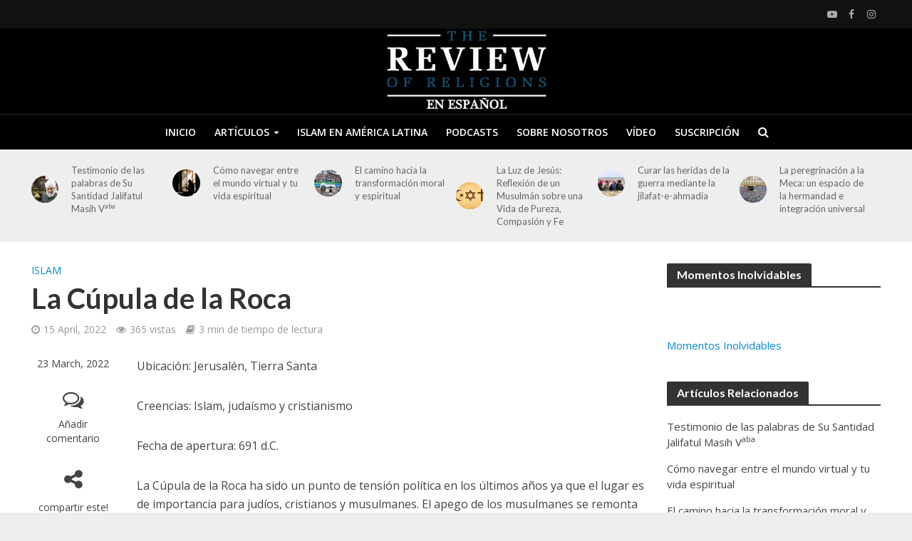

--- FILE ---
content_type: text/html; charset=UTF-8
request_url: https://es.reviewofreligions.org/la-cupula-de-la-roca/
body_size: 21742
content:
<!DOCTYPE html>
<html lang="en-US">
<head>
<meta charset="UTF-8">
<meta name="viewport" content="width=device-width,initial-scale=1.0">
<link rel="pingback" href="">
<link rel="profile" href="https://gmpg.org/xfn/11" />
<meta name='robots' content='index, follow, max-image-preview:large, max-snippet:-1, max-video-preview:-1' />
	<style>img:is([sizes="auto" i], [sizes^="auto," i]) { contain-intrinsic-size: 3000px 1500px }</style>
	
	<!-- This site is optimized with the Yoast SEO plugin v25.3.1 - https://yoast.com/wordpress/plugins/seo/ -->
	<title>La Cúpula de la Roca - Review of Religions en Español</title>
	<link rel="canonical" href="https://es.reviewofreligions.org/la-cupula-de-la-roca/" />
	<meta property="og:locale" content="en_US" />
	<meta property="og:type" content="article" />
	<meta property="og:title" content="La Cúpula de la Roca - Review of Religions en Español" />
	<meta property="og:description" content="Ubicación: Jerusalén, Tierra Santa&nbsp; Creencias: Islam, judaísmo y cristianismo Fecha de apertura: 691 d.C.&nbsp; La Cúpula de la Roca ha sido un punto de tensión política en los últimos años ya que el lugar es de importancia para judíos, cristianos y musulmanes. El apego de los musulmanes se remonta al año 691 d.C. poco después [&hellip;]" />
	<meta property="og:url" content="https://es.reviewofreligions.org/la-cupula-de-la-roca/" />
	<meta property="og:site_name" content="Review of Religions en Español" />
	<meta property="article:published_time" content="2022-04-15T21:15:00+00:00" />
	<meta property="og:image" content="https://es.reviewofreligions.org/wp-content/uploads/2022/03/aqas-mosque.jpg" />
	<meta property="og:image:width" content="1400" />
	<meta property="og:image:height" content="931" />
	<meta property="og:image:type" content="image/jpeg" />
	<meta name="author" content="Review Of Religion" />
	<meta name="twitter:card" content="summary_large_image" />
	<meta name="twitter:label1" content="Written by" />
	<meta name="twitter:data1" content="Review Of Religion" />
	<meta name="twitter:label2" content="Est. reading time" />
	<meta name="twitter:data2" content="2 minutes" />
	<script type="application/ld+json" class="yoast-schema-graph">{"@context":"https://schema.org","@graph":[{"@type":"Article","@id":"https://es.reviewofreligions.org/la-cupula-de-la-roca/#article","isPartOf":{"@id":"https://es.reviewofreligions.org/la-cupula-de-la-roca/"},"author":{"name":"Review Of Religion","@id":"https://es.reviewofreligions.org/#/schema/person/3863718748cb722bac6040130b0932db"},"headline":"La Cúpula de la Roca","datePublished":"2022-04-15T21:15:00+00:00","mainEntityOfPage":{"@id":"https://es.reviewofreligions.org/la-cupula-de-la-roca/"},"wordCount":463,"commentCount":0,"publisher":{"@id":"https://es.reviewofreligions.org/#organization"},"image":{"@id":"https://es.reviewofreligions.org/la-cupula-de-la-roca/#primaryimage"},"thumbnailUrl":"https://es.reviewofreligions.org/wp-content/uploads/2022/03/aqas-mosque.jpg","keywords":["cristianismo","Islam","judaísmo","palestina"],"articleSection":["Islam"],"inLanguage":"en-US","potentialAction":[{"@type":"CommentAction","name":"Comment","target":["https://es.reviewofreligions.org/la-cupula-de-la-roca/#respond"]}]},{"@type":"WebPage","@id":"https://es.reviewofreligions.org/la-cupula-de-la-roca/","url":"https://es.reviewofreligions.org/la-cupula-de-la-roca/","name":"La Cúpula de la Roca - Review of Religions en Español","isPartOf":{"@id":"https://es.reviewofreligions.org/#website"},"primaryImageOfPage":{"@id":"https://es.reviewofreligions.org/la-cupula-de-la-roca/#primaryimage"},"image":{"@id":"https://es.reviewofreligions.org/la-cupula-de-la-roca/#primaryimage"},"thumbnailUrl":"https://es.reviewofreligions.org/wp-content/uploads/2022/03/aqas-mosque.jpg","datePublished":"2022-04-15T21:15:00+00:00","breadcrumb":{"@id":"https://es.reviewofreligions.org/la-cupula-de-la-roca/#breadcrumb"},"inLanguage":"en-US","potentialAction":[{"@type":"ReadAction","target":["https://es.reviewofreligions.org/la-cupula-de-la-roca/"]}]},{"@type":"ImageObject","inLanguage":"en-US","@id":"https://es.reviewofreligions.org/la-cupula-de-la-roca/#primaryimage","url":"https://es.reviewofreligions.org/wp-content/uploads/2022/03/aqas-mosque.jpg","contentUrl":"https://es.reviewofreligions.org/wp-content/uploads/2022/03/aqas-mosque.jpg","width":1400,"height":931},{"@type":"BreadcrumbList","@id":"https://es.reviewofreligions.org/la-cupula-de-la-roca/#breadcrumb","itemListElement":[{"@type":"ListItem","position":1,"name":"Home","item":"https://es.reviewofreligions.org/"},{"@type":"ListItem","position":2,"name":"Artículos","item":"https://es.reviewofreligions.org/blog/"},{"@type":"ListItem","position":3,"name":"La Cúpula de la Roca"}]},{"@type":"WebSite","@id":"https://es.reviewofreligions.org/#website","url":"https://es.reviewofreligions.org/","name":"Review of Religions Espanol","description":"","publisher":{"@id":"https://es.reviewofreligions.org/#organization"},"potentialAction":[{"@type":"SearchAction","target":{"@type":"EntryPoint","urlTemplate":"https://es.reviewofreligions.org/?s={search_term_string}"},"query-input":{"@type":"PropertyValueSpecification","valueRequired":true,"valueName":"search_term_string"}}],"inLanguage":"en-US"},{"@type":"Organization","@id":"https://es.reviewofreligions.org/#organization","name":"Review Of Religions Espanol","url":"https://es.reviewofreligions.org/","logo":{"@type":"ImageObject","inLanguage":"en-US","@id":"https://es.reviewofreligions.org/#/schema/logo/image/","url":"https://live-ror-espanish.pantheonsite.io/wp-content/uploads/2018/09/ror_spanish_logo-2.png","contentUrl":"https://live-ror-espanish.pantheonsite.io/wp-content/uploads/2018/09/ror_spanish_logo-2.png","width":480,"height":240,"caption":"Review Of Religions Espanol"},"image":{"@id":"https://es.reviewofreligions.org/#/schema/logo/image/"},"sameAs":["https://www.youtube.com/channel/UC1re8Bz-LbWIU7A1nGSAJVg?reload=9"]},{"@type":"Person","@id":"https://es.reviewofreligions.org/#/schema/person/3863718748cb722bac6040130b0932db","name":"Review Of Religion","image":{"@type":"ImageObject","inLanguage":"en-US","@id":"https://es.reviewofreligions.org/#/schema/person/image/","url":"https://secure.gravatar.com/avatar/2fbee1268866cd66dfc31c77d513fc674f3e69d593392f3292bc45d52c3a07c4?s=96&d=mm&r=g","contentUrl":"https://secure.gravatar.com/avatar/2fbee1268866cd66dfc31c77d513fc674f3e69d593392f3292bc45d52c3a07c4?s=96&d=mm&r=g","caption":"Review Of Religion"},"url":"https://es.reviewofreligions.org/author/espanol_editor/"}]}</script>
	<!-- / Yoast SEO plugin. -->


<link rel='dns-prefetch' href='//fonts.googleapis.com' />
<link rel="alternate" type="application/rss+xml" title="Review of Religions en Español &raquo; Feed" href="https://es.reviewofreligions.org/feed/" />
<link rel="alternate" type="application/rss+xml" title="Review of Religions en Español &raquo; Comments Feed" href="https://es.reviewofreligions.org/comments/feed/" />
<link rel="alternate" type="application/rss+xml" title="Review of Religions en Español &raquo; La Cúpula de la Roca Comments Feed" href="https://es.reviewofreligions.org/la-cupula-de-la-roca/feed/" />
<script type="text/javascript">
/* <![CDATA[ */
window._wpemojiSettings = {"baseUrl":"https:\/\/s.w.org\/images\/core\/emoji\/16.0.1\/72x72\/","ext":".png","svgUrl":"https:\/\/s.w.org\/images\/core\/emoji\/16.0.1\/svg\/","svgExt":".svg","source":{"concatemoji":"https:\/\/es.reviewofreligions.org\/wp-includes\/js\/wp-emoji-release.min.js?ver=6.8.3"}};
/*! This file is auto-generated */
!function(s,n){var o,i,e;function c(e){try{var t={supportTests:e,timestamp:(new Date).valueOf()};sessionStorage.setItem(o,JSON.stringify(t))}catch(e){}}function p(e,t,n){e.clearRect(0,0,e.canvas.width,e.canvas.height),e.fillText(t,0,0);var t=new Uint32Array(e.getImageData(0,0,e.canvas.width,e.canvas.height).data),a=(e.clearRect(0,0,e.canvas.width,e.canvas.height),e.fillText(n,0,0),new Uint32Array(e.getImageData(0,0,e.canvas.width,e.canvas.height).data));return t.every(function(e,t){return e===a[t]})}function u(e,t){e.clearRect(0,0,e.canvas.width,e.canvas.height),e.fillText(t,0,0);for(var n=e.getImageData(16,16,1,1),a=0;a<n.data.length;a++)if(0!==n.data[a])return!1;return!0}function f(e,t,n,a){switch(t){case"flag":return n(e,"\ud83c\udff3\ufe0f\u200d\u26a7\ufe0f","\ud83c\udff3\ufe0f\u200b\u26a7\ufe0f")?!1:!n(e,"\ud83c\udde8\ud83c\uddf6","\ud83c\udde8\u200b\ud83c\uddf6")&&!n(e,"\ud83c\udff4\udb40\udc67\udb40\udc62\udb40\udc65\udb40\udc6e\udb40\udc67\udb40\udc7f","\ud83c\udff4\u200b\udb40\udc67\u200b\udb40\udc62\u200b\udb40\udc65\u200b\udb40\udc6e\u200b\udb40\udc67\u200b\udb40\udc7f");case"emoji":return!a(e,"\ud83e\udedf")}return!1}function g(e,t,n,a){var r="undefined"!=typeof WorkerGlobalScope&&self instanceof WorkerGlobalScope?new OffscreenCanvas(300,150):s.createElement("canvas"),o=r.getContext("2d",{willReadFrequently:!0}),i=(o.textBaseline="top",o.font="600 32px Arial",{});return e.forEach(function(e){i[e]=t(o,e,n,a)}),i}function t(e){var t=s.createElement("script");t.src=e,t.defer=!0,s.head.appendChild(t)}"undefined"!=typeof Promise&&(o="wpEmojiSettingsSupports",i=["flag","emoji"],n.supports={everything:!0,everythingExceptFlag:!0},e=new Promise(function(e){s.addEventListener("DOMContentLoaded",e,{once:!0})}),new Promise(function(t){var n=function(){try{var e=JSON.parse(sessionStorage.getItem(o));if("object"==typeof e&&"number"==typeof e.timestamp&&(new Date).valueOf()<e.timestamp+604800&&"object"==typeof e.supportTests)return e.supportTests}catch(e){}return null}();if(!n){if("undefined"!=typeof Worker&&"undefined"!=typeof OffscreenCanvas&&"undefined"!=typeof URL&&URL.createObjectURL&&"undefined"!=typeof Blob)try{var e="postMessage("+g.toString()+"("+[JSON.stringify(i),f.toString(),p.toString(),u.toString()].join(",")+"));",a=new Blob([e],{type:"text/javascript"}),r=new Worker(URL.createObjectURL(a),{name:"wpTestEmojiSupports"});return void(r.onmessage=function(e){c(n=e.data),r.terminate(),t(n)})}catch(e){}c(n=g(i,f,p,u))}t(n)}).then(function(e){for(var t in e)n.supports[t]=e[t],n.supports.everything=n.supports.everything&&n.supports[t],"flag"!==t&&(n.supports.everythingExceptFlag=n.supports.everythingExceptFlag&&n.supports[t]);n.supports.everythingExceptFlag=n.supports.everythingExceptFlag&&!n.supports.flag,n.DOMReady=!1,n.readyCallback=function(){n.DOMReady=!0}}).then(function(){return e}).then(function(){var e;n.supports.everything||(n.readyCallback(),(e=n.source||{}).concatemoji?t(e.concatemoji):e.wpemoji&&e.twemoji&&(t(e.twemoji),t(e.wpemoji)))}))}((window,document),window._wpemojiSettings);
/* ]]> */
</script>
<style id='wp-emoji-styles-inline-css' type='text/css'>

	img.wp-smiley, img.emoji {
		display: inline !important;
		border: none !important;
		box-shadow: none !important;
		height: 1em !important;
		width: 1em !important;
		margin: 0 0.07em !important;
		vertical-align: -0.1em !important;
		background: none !important;
		padding: 0 !important;
	}
</style>
<link rel='stylesheet' id='wp-block-library-css' href='https://es.reviewofreligions.org/wp-includes/css/dist/block-library/style.min.css?ver=6.8.3' type='text/css' media='all' />
<style id='classic-theme-styles-inline-css' type='text/css'>
/*! This file is auto-generated */
.wp-block-button__link{color:#fff;background-color:#32373c;border-radius:9999px;box-shadow:none;text-decoration:none;padding:calc(.667em + 2px) calc(1.333em + 2px);font-size:1.125em}.wp-block-file__button{background:#32373c;color:#fff;text-decoration:none}
</style>
<style id='global-styles-inline-css' type='text/css'>
:root{--wp--preset--aspect-ratio--square: 1;--wp--preset--aspect-ratio--4-3: 4/3;--wp--preset--aspect-ratio--3-4: 3/4;--wp--preset--aspect-ratio--3-2: 3/2;--wp--preset--aspect-ratio--2-3: 2/3;--wp--preset--aspect-ratio--16-9: 16/9;--wp--preset--aspect-ratio--9-16: 9/16;--wp--preset--color--black: #000000;--wp--preset--color--cyan-bluish-gray: #abb8c3;--wp--preset--color--white: #ffffff;--wp--preset--color--pale-pink: #f78da7;--wp--preset--color--vivid-red: #cf2e2e;--wp--preset--color--luminous-vivid-orange: #ff6900;--wp--preset--color--luminous-vivid-amber: #fcb900;--wp--preset--color--light-green-cyan: #7bdcb5;--wp--preset--color--vivid-green-cyan: #00d084;--wp--preset--color--pale-cyan-blue: #8ed1fc;--wp--preset--color--vivid-cyan-blue: #0693e3;--wp--preset--color--vivid-purple: #9b51e0;--wp--preset--color--herald-acc: #0288d1;--wp--preset--color--herald-meta: #999999;--wp--preset--color--herald-txt: #444444;--wp--preset--color--herald-bg: #ffffff;--wp--preset--gradient--vivid-cyan-blue-to-vivid-purple: linear-gradient(135deg,rgba(6,147,227,1) 0%,rgb(155,81,224) 100%);--wp--preset--gradient--light-green-cyan-to-vivid-green-cyan: linear-gradient(135deg,rgb(122,220,180) 0%,rgb(0,208,130) 100%);--wp--preset--gradient--luminous-vivid-amber-to-luminous-vivid-orange: linear-gradient(135deg,rgba(252,185,0,1) 0%,rgba(255,105,0,1) 100%);--wp--preset--gradient--luminous-vivid-orange-to-vivid-red: linear-gradient(135deg,rgba(255,105,0,1) 0%,rgb(207,46,46) 100%);--wp--preset--gradient--very-light-gray-to-cyan-bluish-gray: linear-gradient(135deg,rgb(238,238,238) 0%,rgb(169,184,195) 100%);--wp--preset--gradient--cool-to-warm-spectrum: linear-gradient(135deg,rgb(74,234,220) 0%,rgb(151,120,209) 20%,rgb(207,42,186) 40%,rgb(238,44,130) 60%,rgb(251,105,98) 80%,rgb(254,248,76) 100%);--wp--preset--gradient--blush-light-purple: linear-gradient(135deg,rgb(255,206,236) 0%,rgb(152,150,240) 100%);--wp--preset--gradient--blush-bordeaux: linear-gradient(135deg,rgb(254,205,165) 0%,rgb(254,45,45) 50%,rgb(107,0,62) 100%);--wp--preset--gradient--luminous-dusk: linear-gradient(135deg,rgb(255,203,112) 0%,rgb(199,81,192) 50%,rgb(65,88,208) 100%);--wp--preset--gradient--pale-ocean: linear-gradient(135deg,rgb(255,245,203) 0%,rgb(182,227,212) 50%,rgb(51,167,181) 100%);--wp--preset--gradient--electric-grass: linear-gradient(135deg,rgb(202,248,128) 0%,rgb(113,206,126) 100%);--wp--preset--gradient--midnight: linear-gradient(135deg,rgb(2,3,129) 0%,rgb(40,116,252) 100%);--wp--preset--font-size--small: 12.8px;--wp--preset--font-size--medium: 20px;--wp--preset--font-size--large: 22.4px;--wp--preset--font-size--x-large: 42px;--wp--preset--font-size--normal: 16px;--wp--preset--font-size--huge: 28.8px;--wp--preset--spacing--20: 0.44rem;--wp--preset--spacing--30: 0.67rem;--wp--preset--spacing--40: 1rem;--wp--preset--spacing--50: 1.5rem;--wp--preset--spacing--60: 2.25rem;--wp--preset--spacing--70: 3.38rem;--wp--preset--spacing--80: 5.06rem;--wp--preset--shadow--natural: 6px 6px 9px rgba(0, 0, 0, 0.2);--wp--preset--shadow--deep: 12px 12px 50px rgba(0, 0, 0, 0.4);--wp--preset--shadow--sharp: 6px 6px 0px rgba(0, 0, 0, 0.2);--wp--preset--shadow--outlined: 6px 6px 0px -3px rgba(255, 255, 255, 1), 6px 6px rgba(0, 0, 0, 1);--wp--preset--shadow--crisp: 6px 6px 0px rgba(0, 0, 0, 1);}:where(.is-layout-flex){gap: 0.5em;}:where(.is-layout-grid){gap: 0.5em;}body .is-layout-flex{display: flex;}.is-layout-flex{flex-wrap: wrap;align-items: center;}.is-layout-flex > :is(*, div){margin: 0;}body .is-layout-grid{display: grid;}.is-layout-grid > :is(*, div){margin: 0;}:where(.wp-block-columns.is-layout-flex){gap: 2em;}:where(.wp-block-columns.is-layout-grid){gap: 2em;}:where(.wp-block-post-template.is-layout-flex){gap: 1.25em;}:where(.wp-block-post-template.is-layout-grid){gap: 1.25em;}.has-black-color{color: var(--wp--preset--color--black) !important;}.has-cyan-bluish-gray-color{color: var(--wp--preset--color--cyan-bluish-gray) !important;}.has-white-color{color: var(--wp--preset--color--white) !important;}.has-pale-pink-color{color: var(--wp--preset--color--pale-pink) !important;}.has-vivid-red-color{color: var(--wp--preset--color--vivid-red) !important;}.has-luminous-vivid-orange-color{color: var(--wp--preset--color--luminous-vivid-orange) !important;}.has-luminous-vivid-amber-color{color: var(--wp--preset--color--luminous-vivid-amber) !important;}.has-light-green-cyan-color{color: var(--wp--preset--color--light-green-cyan) !important;}.has-vivid-green-cyan-color{color: var(--wp--preset--color--vivid-green-cyan) !important;}.has-pale-cyan-blue-color{color: var(--wp--preset--color--pale-cyan-blue) !important;}.has-vivid-cyan-blue-color{color: var(--wp--preset--color--vivid-cyan-blue) !important;}.has-vivid-purple-color{color: var(--wp--preset--color--vivid-purple) !important;}.has-black-background-color{background-color: var(--wp--preset--color--black) !important;}.has-cyan-bluish-gray-background-color{background-color: var(--wp--preset--color--cyan-bluish-gray) !important;}.has-white-background-color{background-color: var(--wp--preset--color--white) !important;}.has-pale-pink-background-color{background-color: var(--wp--preset--color--pale-pink) !important;}.has-vivid-red-background-color{background-color: var(--wp--preset--color--vivid-red) !important;}.has-luminous-vivid-orange-background-color{background-color: var(--wp--preset--color--luminous-vivid-orange) !important;}.has-luminous-vivid-amber-background-color{background-color: var(--wp--preset--color--luminous-vivid-amber) !important;}.has-light-green-cyan-background-color{background-color: var(--wp--preset--color--light-green-cyan) !important;}.has-vivid-green-cyan-background-color{background-color: var(--wp--preset--color--vivid-green-cyan) !important;}.has-pale-cyan-blue-background-color{background-color: var(--wp--preset--color--pale-cyan-blue) !important;}.has-vivid-cyan-blue-background-color{background-color: var(--wp--preset--color--vivid-cyan-blue) !important;}.has-vivid-purple-background-color{background-color: var(--wp--preset--color--vivid-purple) !important;}.has-black-border-color{border-color: var(--wp--preset--color--black) !important;}.has-cyan-bluish-gray-border-color{border-color: var(--wp--preset--color--cyan-bluish-gray) !important;}.has-white-border-color{border-color: var(--wp--preset--color--white) !important;}.has-pale-pink-border-color{border-color: var(--wp--preset--color--pale-pink) !important;}.has-vivid-red-border-color{border-color: var(--wp--preset--color--vivid-red) !important;}.has-luminous-vivid-orange-border-color{border-color: var(--wp--preset--color--luminous-vivid-orange) !important;}.has-luminous-vivid-amber-border-color{border-color: var(--wp--preset--color--luminous-vivid-amber) !important;}.has-light-green-cyan-border-color{border-color: var(--wp--preset--color--light-green-cyan) !important;}.has-vivid-green-cyan-border-color{border-color: var(--wp--preset--color--vivid-green-cyan) !important;}.has-pale-cyan-blue-border-color{border-color: var(--wp--preset--color--pale-cyan-blue) !important;}.has-vivid-cyan-blue-border-color{border-color: var(--wp--preset--color--vivid-cyan-blue) !important;}.has-vivid-purple-border-color{border-color: var(--wp--preset--color--vivid-purple) !important;}.has-vivid-cyan-blue-to-vivid-purple-gradient-background{background: var(--wp--preset--gradient--vivid-cyan-blue-to-vivid-purple) !important;}.has-light-green-cyan-to-vivid-green-cyan-gradient-background{background: var(--wp--preset--gradient--light-green-cyan-to-vivid-green-cyan) !important;}.has-luminous-vivid-amber-to-luminous-vivid-orange-gradient-background{background: var(--wp--preset--gradient--luminous-vivid-amber-to-luminous-vivid-orange) !important;}.has-luminous-vivid-orange-to-vivid-red-gradient-background{background: var(--wp--preset--gradient--luminous-vivid-orange-to-vivid-red) !important;}.has-very-light-gray-to-cyan-bluish-gray-gradient-background{background: var(--wp--preset--gradient--very-light-gray-to-cyan-bluish-gray) !important;}.has-cool-to-warm-spectrum-gradient-background{background: var(--wp--preset--gradient--cool-to-warm-spectrum) !important;}.has-blush-light-purple-gradient-background{background: var(--wp--preset--gradient--blush-light-purple) !important;}.has-blush-bordeaux-gradient-background{background: var(--wp--preset--gradient--blush-bordeaux) !important;}.has-luminous-dusk-gradient-background{background: var(--wp--preset--gradient--luminous-dusk) !important;}.has-pale-ocean-gradient-background{background: var(--wp--preset--gradient--pale-ocean) !important;}.has-electric-grass-gradient-background{background: var(--wp--preset--gradient--electric-grass) !important;}.has-midnight-gradient-background{background: var(--wp--preset--gradient--midnight) !important;}.has-small-font-size{font-size: var(--wp--preset--font-size--small) !important;}.has-medium-font-size{font-size: var(--wp--preset--font-size--medium) !important;}.has-large-font-size{font-size: var(--wp--preset--font-size--large) !important;}.has-x-large-font-size{font-size: var(--wp--preset--font-size--x-large) !important;}
:where(.wp-block-post-template.is-layout-flex){gap: 1.25em;}:where(.wp-block-post-template.is-layout-grid){gap: 1.25em;}
:where(.wp-block-columns.is-layout-flex){gap: 2em;}:where(.wp-block-columns.is-layout-grid){gap: 2em;}
:root :where(.wp-block-pullquote){font-size: 1.5em;line-height: 1.6;}
</style>
<link rel='stylesheet' id='related-posts-by-taxonomy-css' href='https://es.reviewofreligions.org/wp-content/plugins/related-posts-by-taxonomy/includes/assets/css/styles.css?ver=6.8.3' type='text/css' media='all' />
<link rel='stylesheet' id='herald-fonts-css' href='https://fonts.googleapis.com/css?family=Open+Sans%3A400%2C600%7CLato%3A400%2C700&#038;subset=latin%2Clatin-ext&#038;ver=2.2.3' type='text/css' media='all' />
<link rel='stylesheet' id='herald-main-css' href='https://es.reviewofreligions.org/wp-content/themes/herald/assets/css/min.css?ver=2.2.3' type='text/css' media='all' />
<style id='herald-main-inline-css' type='text/css'>
h1, .h1, .herald-no-sid .herald-posts .h2{ font-size: 4.0rem; }h2, .h2, .herald-no-sid .herald-posts .h3{ font-size: 3.3rem; }h3, .h3, .herald-no-sid .herald-posts .h4 { font-size: 2.8rem; }h4, .h4, .herald-no-sid .herald-posts .h5 { font-size: 2.3rem; }h5, .h5, .herald-no-sid .herald-posts .h6 { font-size: 1.9rem; }h6, .h6, .herald-no-sid .herald-posts .h7 { font-size: 1.6rem; }.h7 {font-size: 1.4rem;}.herald-entry-content, .herald-sidebar{font-size: 1.6rem;}.entry-content .entry-headline{font-size: 1.9rem;}body{font-size: 1.6rem;}.widget{font-size: 1.5rem;}.herald-menu{font-size: 1.4rem;}.herald-mod-title .herald-mod-h, .herald-sidebar .widget-title{font-size: 1.6rem;}.entry-meta .meta-item, .entry-meta a, .entry-meta span{font-size: 1.4rem;}.entry-meta.meta-small .meta-item, .entry-meta.meta-small a, .entry-meta.meta-small span{font-size: 1.3rem;}.herald-site-header .header-top,.header-top .herald-in-popup,.header-top .herald-menu ul {background: #111111;color: #aaaaaa;}.header-top a {color: #aaaaaa;}.header-top a:hover,.header-top .herald-menu li:hover > a{color: #ffffff;}.header-top .herald-menu-popup:hover > span,.header-top .herald-menu-popup-search span:hover,.header-top .herald-menu-popup-search.herald-search-active{color: #ffffff;}#wp-calendar tbody td a{background: #0288d1;color:#FFF;}.header-top .herald-login #loginform label,.header-top .herald-login p,.header-top a.btn-logout {color: #ffffff;}.header-top .herald-login #loginform input {color: #111111;}.header-top .herald-login .herald-registration-link:after {background: rgba(255,255,255,0.25);}.header-top .herald-login #loginform input[type=submit],.header-top .herald-in-popup .btn-logout {background-color: #ffffff;color: #111111;}.header-top a.btn-logout:hover{color: #111111;}.header-middle{background-color: #000000;color: #ffffff;}.header-middle a{color: #ffffff;}.header-middle.herald-header-wraper,.header-middle .col-lg-12{height: 120px;}.header-middle .site-title img{max-height: 120px;}.header-middle .sub-menu{background-color: #ffffff;}.header-middle .sub-menu a,.header-middle .herald-search-submit:hover,.header-middle li.herald-mega-menu .col-lg-3 a:hover,.header-middle li.herald-mega-menu .col-lg-3 a:hover:after{color: #111111;}.header-middle .herald-menu li:hover > a,.header-middle .herald-menu-popup-search:hover > span,.header-middle .herald-cart-icon:hover > a{color: #111111;background-color: #ffffff;}.header-middle .current-menu-parent a,.header-middle .current-menu-ancestor a,.header-middle .current_page_item > a,.header-middle .current-menu-item > a{background-color: rgba(255,255,255,0.2); }.header-middle .sub-menu > li > a,.header-middle .herald-search-submit,.header-middle li.herald-mega-menu .col-lg-3 a{color: rgba(17,17,17,0.7); }.header-middle .sub-menu > li:hover > a{color: #111111; }.header-middle .herald-in-popup{background-color: #ffffff;}.header-middle .herald-menu-popup a{color: #111111;}.header-middle .herald-in-popup{background-color: #ffffff;}.header-middle .herald-search-input{color: #111111;}.header-middle .herald-menu-popup a{color: #111111;}.header-middle .herald-menu-popup > span,.header-middle .herald-search-active > span{color: #ffffff;}.header-middle .herald-menu-popup:hover > span,.header-middle .herald-search-active > span{background-color: #ffffff;color: #111111;}.header-middle .herald-login #loginform label,.header-middle .herald-login #loginform input,.header-middle .herald-login p,.header-middle a.btn-logout,.header-middle .herald-login .herald-registration-link:hover,.header-middle .herald-login .herald-lost-password-link:hover {color: #111111;}.header-middle .herald-login .herald-registration-link:after {background: rgba(17,17,17,0.15);}.header-middle .herald-login a,.header-middle .herald-username a {color: #111111;}.header-middle .herald-login a:hover,.header-middle .herald-login .herald-registration-link,.header-middle .herald-login .herald-lost-password-link {color: #000000;}.header-middle .herald-login #loginform input[type=submit],.header-middle .herald-in-popup .btn-logout {background-color: #000000;color: #ffffff;}.header-middle a.btn-logout:hover{color: #ffffff;}.header-bottom{background: #000000;color: #ffffff;}.header-bottom a,.header-bottom .herald-site-header .herald-search-submit{color: #ffffff;}.header-bottom a:hover{color: #424242;}.header-bottom a:hover,.header-bottom .herald-menu li:hover > a,.header-bottom li.herald-mega-menu .col-lg-3 a:hover:after{color: #424242;}.header-bottom .herald-menu li:hover > a,.header-bottom .herald-menu-popup-search:hover > span,.header-bottom .herald-cart-icon:hover > a {color: #424242;background-color: #ffffff;}.header-bottom .current-menu-parent a,.header-bottom .current-menu-ancestor a,.header-bottom .current_page_item > a,.header-bottom .current-menu-item > a {background-color: rgba(255,255,255,0.2); }.header-bottom .sub-menu{background-color: #ffffff;}.header-bottom .herald-menu li.herald-mega-menu .col-lg-3 a,.header-bottom .sub-menu > li > a,.header-bottom .herald-search-submit{color: rgba(66,66,66,0.7); }.header-bottom .herald-menu li.herald-mega-menu .col-lg-3 a:hover,.header-bottom .sub-menu > li:hover > a{color: #424242; }.header-bottom .sub-menu > li > a,.header-bottom .herald-search-submit{color: rgba(66,66,66,0.7); }.header-bottom .sub-menu > li:hover > a{color: #424242; }.header-bottom .herald-in-popup {background-color: #ffffff;}.header-bottom .herald-menu-popup a {color: #424242;}.header-bottom .herald-in-popup,.header-bottom .herald-search-input {background-color: #ffffff;}.header-bottom .herald-menu-popup a,.header-bottom .herald-search-input{color: #424242;}.header-bottom .herald-menu-popup > span,.header-bottom .herald-search-active > span{color: #ffffff;}.header-bottom .herald-menu-popup:hover > span,.header-bottom .herald-search-active > span{background-color: #ffffff;color: #424242;}.header-bottom .herald-login #loginform label,.header-bottom .herald-login #loginform input,.header-bottom .herald-login p,.header-bottom a.btn-logout,.header-bottom .herald-login .herald-registration-link:hover,.header-bottom .herald-login .herald-lost-password-link:hover,.herald-responsive-header .herald-login #loginform label,.herald-responsive-header .herald-login #loginform input,.herald-responsive-header .herald-login p,.herald-responsive-header a.btn-logout,.herald-responsive-header .herald-login .herald-registration-link:hover,.herald-responsive-header .herald-login .herald-lost-password-link:hover {color: #424242;}.header-bottom .herald-login .herald-registration-link:after,.herald-responsive-header .herald-login .herald-registration-link:after {background: rgba(66,66,66,0.15);}.header-bottom .herald-login a,.herald-responsive-header .herald-login a {color: #424242;}.header-bottom .herald-login a:hover,.header-bottom .herald-login .herald-registration-link,.header-bottom .herald-login .herald-lost-password-link,.herald-responsive-header .herald-login a:hover,.herald-responsive-header .herald-login .herald-registration-link,.herald-responsive-header .herald-login .herald-lost-password-link {color: #000000;}.header-bottom .herald-login #loginform input[type=submit],.herald-responsive-header .herald-login #loginform input[type=submit],.header-bottom .herald-in-popup .btn-logout,.herald-responsive-header .herald-in-popup .btn-logout {background-color: #000000;color: #ffffff;}.header-bottom a.btn-logout:hover,.herald-responsive-header a.btn-logout:hover {color: #ffffff;}.herald-header-sticky{background: #0288d1;color: #ffffff;}.herald-header-sticky a{color: #ffffff;}.herald-header-sticky .herald-menu li:hover > a{color: #444444;background-color: #ffffff;}.herald-header-sticky .sub-menu{background-color: #ffffff;}.herald-header-sticky .sub-menu a{color: #444444;}.herald-header-sticky .sub-menu > li:hover > a{color: #0288d1;}.herald-header-sticky .herald-in-popup,.herald-header-sticky .herald-search-input {background-color: #ffffff;}.herald-header-sticky .herald-menu-popup a{color: #444444;}.herald-header-sticky .herald-menu-popup > span,.herald-header-sticky .herald-search-active > span{color: #ffffff;}.herald-header-sticky .herald-menu-popup:hover > span,.herald-header-sticky .herald-search-active > span{background-color: #ffffff;color: #444444;}.herald-header-sticky .herald-search-input,.herald-header-sticky .herald-search-submit{color: #444444;}.herald-header-sticky .herald-menu li:hover > a,.herald-header-sticky .herald-menu-popup-search:hover > span,.herald-header-sticky .herald-cart-icon:hover a {color: #444444;background-color: #ffffff;}.herald-header-sticky .herald-login #loginform label,.herald-header-sticky .herald-login #loginform input,.herald-header-sticky .herald-login p,.herald-header-sticky a.btn-logout,.herald-header-sticky .herald-login .herald-registration-link:hover,.herald-header-sticky .herald-login .herald-lost-password-link:hover {color: #444444;}.herald-header-sticky .herald-login .herald-registration-link:after {background: rgba(68,68,68,0.15);}.herald-header-sticky .herald-login a {color: #444444;}.herald-header-sticky .herald-login a:hover,.herald-header-sticky .herald-login .herald-registration-link,.herald-header-sticky .herald-login .herald-lost-password-link {color: #0288d1;}.herald-header-sticky .herald-login #loginform input[type=submit],.herald-header-sticky .herald-in-popup .btn-logout {background-color: #0288d1;color: #ffffff;}.herald-header-sticky a.btn-logout:hover{color: #ffffff;}.header-trending{background: #eeeeee;color: #666666;}.header-trending a{color: #666666;}.header-trending a:hover{color: #111111;}.header-bottom{ border-top: 1px solid rgba(255,255,255,0.15);}.herald-site-content { margin-top: 1px; }body {background-color:#eeeeee;color: #444444;font-family: 'Open Sans';font-weight: 400;}.herald-site-content{background-color:#ffffff; box-shadow: 0 0 0 1px rgba(68,68,68,0.1);}h1, h2, h3, h4, h5, h6,.h1, .h2, .h3, .h4, .h5, .h6, .h7,.wp-block-cover .wp-block-cover-image-text, .wp-block-cover .wp-block-cover-text, .wp-block-cover h2, .wp-block-cover-image .wp-block-cover-image-text, .wp-block-cover-image .wp-block-cover-text, .wp-block-cover-image h2{font-family: 'Lato';font-weight: 700;}.header-middle .herald-menu,.header-bottom .herald-menu,.herald-header-sticky .herald-menu,.herald-mobile-nav{font-family: 'Open Sans';font-weight: 600;}.herald-menu li.herald-mega-menu .herald-ovrld .meta-category a{font-family: 'Open Sans';font-weight: 400;}.herald-entry-content blockquote p{color: #0288d1;}pre {background: rgba(68,68,68,0.06);border: 1px solid rgba(68,68,68,0.2);}thead {background: rgba(68,68,68,0.06);}a,.entry-title a:hover,.herald-menu .sub-menu li .meta-category a{color: #0288d1;}.entry-meta-wrapper .entry-meta span:before,.entry-meta-wrapper .entry-meta a:before,.entry-meta-wrapper .entry-meta .meta-item:before,.entry-meta-wrapper .entry-meta div,li.herald-mega-menu .sub-menu .entry-title a,.entry-meta-wrapper .herald-author-twitter{color: #444444;}.herald-mod-title h1,.herald-mod-title h2,.herald-mod-title h4{color: #ffffff;}.herald-mod-head:after,.herald-mod-title .herald-color,.widget-title:after,.widget-title span{color: #ffffff;background-color: #333333;}.herald-mod-title .herald-color a{color: #ffffff;}.herald-ovrld .meta-category a,.herald-fa-wrapper .meta-category a{background-color: #0288d1;}.meta-tags a,.widget_tag_cloud a,.herald-share-meta:after,.wp-block-tag-cloud a{background: rgba(51,51,51,0.1);}h1, h2, h3, h4, h5, h6,.entry-title a {color: #333333;}.herald-pagination .page-numbers,.herald-mod-subnav a,.herald-mod-actions a,.herald-slider-controls div,.meta-tags a,.widget.widget_tag_cloud a,.herald-sidebar .mks_autor_link_wrap a,.herald-sidebar .meks-instagram-follow-link a,.mks_themeforest_widget .mks_read_more a,.herald-read-more,.wp-block-tag-cloud a{color: #444444;}.widget.widget_tag_cloud a:hover,.entry-content .meta-tags a:hover,.wp-block-tag-cloud a:hover{background-color: #0288d1;color: #FFF;}.herald-pagination .prev.page-numbers,.herald-pagination .next.page-numbers,.herald-pagination .prev.page-numbers:hover,.herald-pagination .next.page-numbers:hover,.herald-pagination .page-numbers.current,.herald-pagination .page-numbers.current:hover,.herald-next a,.herald-pagination .herald-next a:hover,.herald-prev a,.herald-pagination .herald-prev a:hover,.herald-load-more a,.herald-load-more a:hover,.entry-content .herald-search-submit,.herald-mod-desc .herald-search-submit,.wpcf7-submit{background-color:#0288d1;color: #FFF;}.herald-pagination .page-numbers:hover{background-color: rgba(68,68,68,0.1);}.widget a,.recentcomments a,.widget a:hover,.herald-sticky-next a:hover,.herald-sticky-prev a:hover,.herald-mod-subnav a:hover,.herald-mod-actions a:hover,.herald-slider-controls div:hover,.meta-tags a:hover,.widget_tag_cloud a:hover,.mks_autor_link_wrap a:hover,.meks-instagram-follow-link a:hover,.mks_themeforest_widget .mks_read_more a:hover,.herald-read-more:hover,.widget .entry-title a:hover,li.herald-mega-menu .sub-menu .entry-title a:hover,.entry-meta-wrapper .meta-item:hover a,.entry-meta-wrapper .meta-item:hover a:before,.entry-meta-wrapper .herald-share:hover > span,.entry-meta-wrapper .herald-author-name:hover,.entry-meta-wrapper .herald-author-twitter:hover,.entry-meta-wrapper .herald-author-twitter:hover:before{color:#0288d1;}.widget ul li a,.widget .entry-title a,.herald-author-name,.entry-meta-wrapper .meta-item,.entry-meta-wrapper .meta-item span,.entry-meta-wrapper .meta-item a,.herald-mod-actions a{color: #444444;}.widget li:before{background: rgba(68,68,68,0.3);}.widget_categories .count{background: #0288d1;color: #FFF;}input[type="submit"],.spinner > div{background-color: #0288d1;}.herald-mod-actions a:hover,.comment-body .edit-link a,.herald-breadcrumbs a:hover{color:#0288d1;}.herald-header-wraper .herald-soc-nav a:hover,.meta-tags span,li.herald-mega-menu .herald-ovrld .entry-title a,li.herald-mega-menu .herald-ovrld .entry-title a:hover,.herald-ovrld .entry-meta .herald-reviews i:before{color: #FFF;}.entry-meta .meta-item, .entry-meta span, .entry-meta a,.meta-category span,.post-date,.recentcomments,.rss-date,.comment-metadata a,.entry-meta a:hover,.herald-menu li.herald-mega-menu .col-lg-3 a:after,.herald-breadcrumbs,.herald-breadcrumbs a,.entry-meta .herald-reviews i:before{color: #999999;}.herald-lay-a .herald-lay-over{background: #ffffff;}.herald-pagination a:hover,input[type="submit"]:hover,.entry-content .herald-search-submit:hover,.wpcf7-submit:hover,.herald-fa-wrapper .meta-category a:hover,.herald-ovrld .meta-category a:hover,.herald-mod-desc .herald-search-submit:hover,.herald-single-sticky .herald-share .meks_ess a:hover{cursor: pointer;text-decoration: none;background-image: -moz-linear-gradient(left,rgba(0,0,0,0.1) 0%,rgba(0,0,0,0.1) 100%);background-image: -webkit-gradient(linear,left top,right top,color-stop(0%,rgba(0,0,0,0.1)),color-stop(100%,rgba(0,0,0,0.1)));background-image: -webkit-linear-gradient(left,rgba(0,0,0,0.1) 0%,rgba(0,0,0,0.1) 100%);background-image: -o-linear-gradient(left,rgba(0,0,0,0.1) 0%,rgba(0,0,0,0.1) 100%);background-image: -ms-linear-gradient(left,rgba(0,0,0,0.1) 0%,rgba(0,0,0,0.1) 100%);background-image: linear-gradient(to right,rgba(0,0,0,0.1) 0%,rgba(0,0,0,0.1) 100%);}.herald-sticky-next a,.herald-sticky-prev a{color: #444444;}.herald-sticky-prev a:before,.herald-sticky-next a:before,.herald-comment-action,.meta-tags span,.herald-entry-content .herald-link-pages a{background: #444444;}.herald-sticky-prev a:hover:before,.herald-sticky-next a:hover:before,.herald-comment-action:hover,div.mejs-controls .mejs-time-rail .mejs-time-current,.herald-entry-content .herald-link-pages a:hover{background: #0288d1;} .herald-site-footer{background: #222222;color: #dddddd;}.herald-site-footer .widget-title span{color: #dddddd;background: transparent;}.herald-site-footer .widget-title:before{background:#dddddd;}.herald-site-footer .widget-title:after,.herald-site-footer .widget_tag_cloud a{background: rgba(221,221,221,0.1);}.herald-site-footer .widget li:before{background: rgba(221,221,221,0.3);}.herald-site-footer a,.herald-site-footer .widget a:hover,.herald-site-footer .widget .meta-category a,.herald-site-footer .herald-slider-controls .owl-prev:hover,.herald-site-footer .herald-slider-controls .owl-next:hover,.herald-site-footer .herald-slider-controls .herald-mod-actions:hover{color: #0288d1;}.herald-site-footer .widget a,.herald-site-footer .mks_author_widget h3{color: #dddddd;}.herald-site-footer .entry-meta .meta-item, .herald-site-footer .entry-meta span, .herald-site-footer .entry-meta a, .herald-site-footer .meta-category span, .herald-site-footer .post-date, .herald-site-footer .recentcomments, .herald-site-footer .rss-date, .herald-site-footer .comment-metadata a{color: #aaaaaa;}.herald-site-footer .mks_author_widget .mks_autor_link_wrap a, .herald-site-footer.mks_read_more a, .herald-site-footer .herald-read-more,.herald-site-footer .herald-slider-controls .owl-prev, .herald-site-footer .herald-slider-controls .owl-next, .herald-site-footer .herald-mod-wrap .herald-mod-actions a{border-color: rgba(221,221,221,0.2);}.herald-site-footer .mks_author_widget .mks_autor_link_wrap a:hover, .herald-site-footer.mks_read_more a:hover, .herald-site-footer .herald-read-more:hover,.herald-site-footer .herald-slider-controls .owl-prev:hover, .herald-site-footer .herald-slider-controls .owl-next:hover, .herald-site-footer .herald-mod-wrap .herald-mod-actions a:hover{border-color: rgba(2,136,209,0.5);}.herald-site-footer .widget_search .herald-search-input{color: #222222;}.herald-site-footer .widget_tag_cloud a:hover{background:#0288d1;color:#FFF;}.footer-bottom a{color:#dddddd;}.footer-bottom a:hover,.footer-bottom .herald-copyright a{color:#0288d1;}.footer-bottom .herald-menu li:hover > a{color: #0288d1;}.footer-bottom .sub-menu{background-color: rgba(0,0,0,0.5);} .herald-pagination{border-top: 1px solid rgba(51,51,51,0.1);}.entry-content a:hover,.comment-respond a:hover,.comment-reply-link:hover{border-bottom: 2px solid #0288d1;}.footer-bottom .herald-copyright a:hover{border-bottom: 2px solid #0288d1;}.herald-slider-controls .owl-prev,.herald-slider-controls .owl-next,.herald-mod-wrap .herald-mod-actions a{border: 1px solid rgba(68,68,68,0.2);}.herald-slider-controls .owl-prev:hover,.herald-slider-controls .owl-next:hover,.herald-mod-wrap .herald-mod-actions a:hover,.herald-author .herald-socials-actions .herald-mod-actions a:hover {border-color: rgba(2,136,209,0.5);}#wp-calendar thead th,#wp-calendar tbody td,#wp-calendar tbody td:last-child{border: 1px solid rgba(68,68,68,0.1);}.herald-link-pages{border-bottom: 1px solid rgba(68,68,68,0.1);}.herald-lay-h:after,.herald-site-content .herald-related .herald-lay-h:after,.herald-lay-e:after,.herald-site-content .herald-related .herald-lay-e:after,.herald-lay-j:after,.herald-site-content .herald-related .herald-lay-j:after,.herald-lay-l:after,.herald-site-content .herald-related .herald-lay-l:after {background-color: rgba(68,68,68,0.1);}.wp-block-button__link,.wp-block-search__button{background: #0288d1;}.wp-block-search__button{color: #ffffff;}input[type="text"],input[type="search"],input[type="email"], input[type="url"], input[type="tel"], input[type="number"], input[type="date"], input[type="password"], select, textarea,.herald-single-sticky,td,th,table,.mks_author_widget .mks_autor_link_wrap a,.widget .meks-instagram-follow-link a,.mks_read_more a,.herald-read-more{border-color: rgba(68,68,68,0.2);}.entry-content .herald-search-input,.herald-fake-button,input[type="text"]:focus, input[type="email"]:focus, input[type="url"]:focus, input[type="tel"]:focus, input[type="number"]:focus, input[type="date"]:focus, input[type="password"]:focus, textarea:focus{border-color: rgba(68,68,68,0.3);}.mks_author_widget .mks_autor_link_wrap a:hover,.widget .meks-instagram-follow-link a:hover,.mks_read_more a:hover,.herald-read-more:hover{border-color: rgba(2,136,209,0.5);}.comment-form,.herald-gray-area,.entry-content .herald-search-form,.herald-mod-desc .herald-search-form{background-color: rgba(68,68,68,0.06);border: 1px solid rgba(68,68,68,0.15);}.herald-boxed .herald-breadcrumbs{background-color: rgba(68,68,68,0.06);}.herald-breadcrumbs{border-color: rgba(68,68,68,0.15);}.single .herald-entry-content .herald-ad,.archive .herald-posts .herald-ad{border-top: 1px solid rgba(68,68,68,0.15);}.archive .herald-posts .herald-ad{border-bottom: 1px solid rgba(68,68,68,0.15);}li.comment .comment-body:after{background-color: rgba(68,68,68,0.06);}.herald-pf-invert .entry-title a:hover .herald-format-icon{background: #0288d1;}.herald-responsive-header,.herald-mobile-nav,.herald-responsive-header .herald-menu-popup-search .fa{color: #ffffff;background: #000000;}.herald-responsive-header a{color: #ffffff;}.herald-mobile-nav li a{color: #ffffff;}.herald-mobile-nav li a,.herald-mobile-nav .herald-mega-menu.herald-mega-menu-classic>.sub-menu>li>a{border-bottom: 1px solid rgba(255,255,255,0.15);}.herald-mobile-nav{border-right: 1px solid rgba(255,255,255,0.15);}.herald-mobile-nav li a:hover{color: #fff;background-color: #424242;}.herald-menu-toggler{color: #ffffff;border-color: rgba(255,255,255,0.15);}.herald-goto-top{color: #ffffff;background-color: #333333;}.herald-goto-top:hover{background-color: #0288d1;}.herald-responsive-header .herald-menu-popup > span,.herald-responsive-header .herald-search-active > span{color: #ffffff;}.herald-responsive-header .herald-menu-popup-search .herald-in-popup{background: #ffffff;}.herald-responsive-header .herald-search-input,.herald-responsive-header .herald-menu-popup-search .herald-search-submit{color: #444444;}.site-title a{text-transform: none;}.site-description{text-transform: none;}.main-navigation{text-transform: uppercase;}.entry-title{text-transform: none;}.meta-category a{text-transform: uppercase;}.herald-mod-title{text-transform: none;}.herald-sidebar .widget-title{text-transform: none;}.herald-site-footer .widget-title{text-transform: none;}.has-small-font-size{ font-size: 1.3rem;}.has-large-font-size{ font-size: 2.2rem;}.has-huge-font-size{ font-size: 2.9rem;}@media(min-width: 1025px){.has-small-font-size{ font-size: 1.3rem;}.has-normal-font-size{ font-size: 1.6rem;}.has-large-font-size{ font-size: 2.2rem;}.has-huge-font-size{ font-size: 2.9rem;}}.has-herald-acc-background-color{ background-color: #0288d1;}.has-herald-acc-color{ color: #0288d1;}.has-herald-meta-background-color{ background-color: #999999;}.has-herald-meta-color{ color: #999999;}.has-herald-txt-background-color{ background-color: #444444;}.has-herald-txt-color{ color: #444444;}.has-herald-bg-background-color{ background-color: #ffffff;}.has-herald-bg-color{ color: #ffffff;}.fa-post-thumbnail:before, .herald-ovrld .herald-post-thumbnail span:before, .herald-ovrld .herald-post-thumbnail a:before { opacity: 0.5; }.herald-fa-item:hover .fa-post-thumbnail:before, .herald-ovrld:hover .herald-post-thumbnail a:before, .herald-ovrld:hover .herald-post-thumbnail span:before{ opacity: 0.8; }@media only screen and (min-width: 1249px) {.herald-site-header .header-top,.header-middle,.header-bottom,.herald-header-sticky,.header-trending{ display:block !important;}.herald-responsive-header,.herald-mobile-nav{display:none !important;}.herald-site-content {margin-top: 0 !important;}.herald-mega-menu .sub-menu {display: block;}.header-mobile-ad {display: none;}}
</style>
<link rel='stylesheet' id='herald_child_load_scripts-css' href='https://es.reviewofreligions.org/wp-content/themes/herald-child/style.css?ver=2.2.3' type='text/css' media='screen' />
<style id='akismet-widget-style-inline-css' type='text/css'>

			.a-stats {
				--akismet-color-mid-green: #357b49;
				--akismet-color-white: #fff;
				--akismet-color-light-grey: #f6f7f7;

				max-width: 350px;
				width: auto;
			}

			.a-stats * {
				all: unset;
				box-sizing: border-box;
			}

			.a-stats strong {
				font-weight: 600;
			}

			.a-stats a.a-stats__link,
			.a-stats a.a-stats__link:visited,
			.a-stats a.a-stats__link:active {
				background: var(--akismet-color-mid-green);
				border: none;
				box-shadow: none;
				border-radius: 8px;
				color: var(--akismet-color-white);
				cursor: pointer;
				display: block;
				font-family: -apple-system, BlinkMacSystemFont, 'Segoe UI', 'Roboto', 'Oxygen-Sans', 'Ubuntu', 'Cantarell', 'Helvetica Neue', sans-serif;
				font-weight: 500;
				padding: 12px;
				text-align: center;
				text-decoration: none;
				transition: all 0.2s ease;
			}

			/* Extra specificity to deal with TwentyTwentyOne focus style */
			.widget .a-stats a.a-stats__link:focus {
				background: var(--akismet-color-mid-green);
				color: var(--akismet-color-white);
				text-decoration: none;
			}

			.a-stats a.a-stats__link:hover {
				filter: brightness(110%);
				box-shadow: 0 4px 12px rgba(0, 0, 0, 0.06), 0 0 2px rgba(0, 0, 0, 0.16);
			}

			.a-stats .count {
				color: var(--akismet-color-white);
				display: block;
				font-size: 1.5em;
				line-height: 1.4;
				padding: 0 13px;
				white-space: nowrap;
			}
		
</style>
<link rel='stylesheet' id='meks-social-widget-css' href='https://es.reviewofreligions.org/wp-content/plugins/meks-smart-social-widget/css/style.css?ver=1.6.5' type='text/css' media='all' />
<link rel='stylesheet' id='meks_ess-main-css' href='https://es.reviewofreligions.org/wp-content/plugins/meks-easy-social-share/assets/css/main.css?ver=1.3' type='text/css' media='all' />
<script type="text/javascript" src="https://es.reviewofreligions.org/wp-includes/js/jquery/jquery.min.js?ver=3.7.1" id="jquery-core-js"></script>
<script type="text/javascript" src="https://es.reviewofreligions.org/wp-includes/js/jquery/jquery-migrate.min.js?ver=3.4.1" id="jquery-migrate-js"></script>
<script></script><link rel="https://api.w.org/" href="https://es.reviewofreligions.org/wp-json/" /><link rel="alternate" title="JSON" type="application/json" href="https://es.reviewofreligions.org/wp-json/wp/v2/posts/5735" /><link rel="EditURI" type="application/rsd+xml" title="RSD" href="https://es.reviewofreligions.org/xmlrpc.php?rsd" />
<link rel='shortlink' href='https://es.reviewofreligions.org/?p=5735' />
<link rel="alternate" title="oEmbed (JSON)" type="application/json+oembed" href="https://es.reviewofreligions.org/wp-json/oembed/1.0/embed?url=https%3A%2F%2Fes.reviewofreligions.org%2Fla-cupula-de-la-roca%2F" />
<link rel="alternate" title="oEmbed (XML)" type="text/xml+oembed" href="https://es.reviewofreligions.org/wp-json/oembed/1.0/embed?url=https%3A%2F%2Fes.reviewofreligions.org%2Fla-cupula-de-la-roca%2F&#038;format=xml" />
<meta name="generator" content="Redux 4.5.7" />
		<!-- GA Google Analytics @ https://m0n.co/ga -->
		<script>
			(function(i,s,o,g,r,a,m){i['GoogleAnalyticsObject']=r;i[r]=i[r]||function(){
			(i[r].q=i[r].q||[]).push(arguments)},i[r].l=1*new Date();a=s.createElement(o),
			m=s.getElementsByTagName(o)[0];a.async=1;a.src=g;m.parentNode.insertBefore(a,m)
			})(window,document,'script','https://www.google-analytics.com/analytics.js','ga');
			ga('create', 'UA-127755394-1', 'auto');
			ga('send', 'pageview');
		</script>

	<meta name="generator" content="Powered by WPBakery Page Builder - drag and drop page builder for WordPress."/>
<noscript><style> .wpb_animate_when_almost_visible { opacity: 1; }</style></noscript></head>

<body class="wp-singular post-template-default single single-post postid-5735 single-format-standard wp-embed-responsive wp-theme-herald wp-child-theme-herald-child herald-boxed herald-v_2_2_3 herald-child wpb-js-composer js-comp-ver-8.5 vc_responsive">



	<header id="header" class="herald-site-header">

											<div class="header-top hidden-xs hidden-sm">
	<div class="container">
		<div class="row">
			<div class="col-lg-12">
				
								
												<div class="hel-r">
													<ul id="menu-social-menu" class="herald-soc-nav"><li id="menu-item-1415" class="menu-item menu-item-type-custom menu-item-object-custom menu-item-1415"><a href="https://www.youtube.com/channel/UCN5tSrDQjHiVHhqU4lywnDg"><span class="herald-social-name">Youtube</span></a></li>
<li id="menu-item-1416" class="menu-item menu-item-type-custom menu-item-object-custom menu-item-1416"><a href="https://www.facebook.com/RoREspanol/"><span class="herald-social-name">Facebook</span></a></li>
<li id="menu-item-1559" class="menu-item menu-item-type-custom menu-item-object-custom menu-item-1559"><a href="https://www.instagram.com/rorespanol"><span class="herald-social-name">Instagram</span></a></li>
</ul>									</div>
				
								
			</div>
		</div>
	</div>
</div>							<div class="header-middle herald-header-wraper hidden-xs hidden-sm">
	<div class="container">
		<div class="row">
				<div class="col-lg-12 hel-el">
				
										
															<div class="hel-c herald-go-hor">
													<div class="site-branding">
				<span class="site-title h1"><a href="https://es.reviewofreligions.org/" rel="home"><img class="herald-logo" src="https://es.reviewofreligions.org/wp-content/uploads/2019/07/thumbnail_logo-e1562835234177.jpg" alt="Review of Religions en Español"></a></span>
	</div>
											</div>
					
															<div class="hel-r herald-go-hor">
																								</div>
								
					
				
				</div>
		</div>
		</div>
</div>							<div class="header-bottom herald-header-wraper hidden-sm hidden-xs">
	<div class="container">
		<div class="row">
				<div class="col-lg-12 hel-el">
				
										
															<div class="hel-c">
													<nav class="main-navigation herald-menu">	
				<ul id="menu-top-menu" class="menu"><li id="menu-item-416" class="menu-item menu-item-type-post_type menu-item-object-page menu-item-home menu-item-416"><a href="https://es.reviewofreligions.org/">Inicio</a><li id="menu-item-1421" class="menu-item menu-item-type-post_type menu-item-object-page current_page_parent menu-item-has-children menu-item-1421"><a href="https://es.reviewofreligions.org/blog/">Artículos</a>
<ul class="sub-menu">
	<li id="menu-item-5277" class="menu-item menu-item-type-custom menu-item-object-custom menu-item-5277"><a href="https://rorespanish.wpengine.com/tag/aceptacion-de-oraciones/">Aceptación de oraciones</a>	<li id="menu-item-2752" class="menu-item menu-item-type-taxonomy menu-item-object-category menu-item-2752"><a href="https://es.reviewofreligions.org/category/historia-de-profetas/">Historia de profetas</a></ul>
<li id="menu-item-4079" class="menu-item menu-item-type-taxonomy menu-item-object-category menu-item-4079"><a href="https://es.reviewofreligions.org/category/islam-en-america-latina/">Islam en América Latina</a><li id="menu-item-781" class="menu-item menu-item-type-post_type menu-item-object-page menu-item-781"><a href="https://es.reviewofreligions.org/podcasts/">Podcasts</a><li id="menu-item-422" class="menu-item menu-item-type-taxonomy menu-item-object-category menu-item-422"><a href="https://es.reviewofreligions.org/category/sobre-nosotros/">Sobre Nosotros</a><li id="menu-item-2753" class="menu-item menu-item-type-taxonomy menu-item-object-category menu-item-2753"><a href="https://es.reviewofreligions.org/category/video/">Vídeo</a><li id="menu-item-2215" class="menu-item menu-item-type-post_type menu-item-object-page menu-item-2215"><a href="https://es.reviewofreligions.org/subscripcion/">Suscripción</a></ul>	</nav>													<div class="herald-menu-popup-search">
<span class="fa fa-search"></span>
	<div class="herald-in-popup">
		<form class="herald-search-form" action="https://es.reviewofreligions.org/" method="get">
	<input name="s" class="herald-search-input" type="text" value="" placeholder="escriba aquí para buscar" /><button type="submit" class="herald-search-submit"></button>
</form>	</div>
</div>											</div>
					
															
					
				
				</div>
		</div>
		</div>
</div>							
<div class="header-trending hidden-xs hidden-sm ">
<div class="container">
	<div class="row">
		<div class="col-lg-12 col-md-12 ">		
			<div class="row  " data-col="6">
																<div class="col-lg-2 col-md-2">
															<div class="herald-post-thumbnail">
									<a href="https://es.reviewofreligions.org/testimonio-de-las-palabras-de-su-santidad-jalifatul-masih-vaba/" title="Testimonio de las palabras de Su Santidad Jalifatul Masih V&lt;sup&gt;aba&lt;/sup&gt;"><img width="150" height="150" src="https://es.reviewofreligions.org/wp-content/uploads/2021/07/hazoor_pic-150x150.png" class="attachment-thumbnail size-thumbnail wp-post-image" alt="" /></a>
								</div>
														<h4 class="h6"><a href="https://es.reviewofreligions.org/testimonio-de-las-palabras-de-su-santidad-jalifatul-masih-vaba/">Testimonio de las palabras de Su Santidad Jalifatul Masih V<sup>aba</sup></a></h4>						</div>
											<div class="col-lg-2 col-md-2">
															<div class="herald-post-thumbnail">
									<a href="https://es.reviewofreligions.org/como-navegar-entre-el-mundo-virtual-y-tu-vida-espiritual/" title="Cómo navegar entre el mundo virtual y tu vida espiritual"><img width="150" height="150" src="https://es.reviewofreligions.org/wp-content/uploads/2025/10/pexels-onuryumlu-15795091-150x150.jpg" class="attachment-thumbnail size-thumbnail wp-post-image" alt="© Pexels" /></a>
								</div>
														<h4 class="h6"><a href="https://es.reviewofreligions.org/como-navegar-entre-el-mundo-virtual-y-tu-vida-espiritual/">Cómo navegar entre el mundo virtual y tu vida espiritual</a></h4>						</div>
											<div class="col-lg-2 col-md-2">
															<div class="herald-post-thumbnail">
									<a href="https://es.reviewofreligions.org/el-camino-hacia-la-transformacion-moral-y-espiritual/" title="El camino hacia la transformación moral y espiritual"><img width="150" height="150" src="https://es.reviewofreligions.org/wp-content/uploads/2025/10/judam1-150x150.png" class="attachment-thumbnail size-thumbnail wp-post-image" alt="" /></a>
								</div>
														<h4 class="h6"><a href="https://es.reviewofreligions.org/el-camino-hacia-la-transformacion-moral-y-espiritual/">El camino hacia la transformación moral y espiritual</a></h4>						</div>
											<div class="col-lg-2 col-md-2">
															<div class="herald-post-thumbnail">
									<a href="https://es.reviewofreligions.org/la-luz-de-jesus-reflexion-de-un-musulman-sobre-una-vida-de-pureza-compasion-y-fe/" title="La Luz de Jesús: Reflexión de un Musulmán sobre una Vida de Pureza, Compasión y Fe"><img width="150" height="150" src="https://es.reviewofreligions.org/wp-content/uploads/2025/09/photo_2025-09-09_20-20-00-150x150.jpg" class="attachment-thumbnail size-thumbnail wp-post-image" alt="" /></a>
								</div>
														<h4 class="h6"><a href="https://es.reviewofreligions.org/la-luz-de-jesus-reflexion-de-un-musulman-sobre-una-vida-de-pureza-compasion-y-fe/">La Luz de Jesús: Reflexión de un Musulmán sobre una Vida de Pureza, Compasión y Fe</a></h4>						</div>
											<div class="col-lg-2 col-md-2">
															<div class="herald-post-thumbnail">
									<a href="https://es.reviewofreligions.org/curar-las-heridas-de-la-guerra-mediante-la-jilafat-e-ahmadia/" title="Curar las heridas de la guerra mediante la jilafat-e-ahmadía"><img width="150" height="150" src="https://es.reviewofreligions.org/wp-content/uploads/2025/07/palestine-7360944_1280-150x150.jpg" class="attachment-thumbnail size-thumbnail wp-post-image" alt="© Pixabay" /></a>
								</div>
														<h4 class="h6"><a href="https://es.reviewofreligions.org/curar-las-heridas-de-la-guerra-mediante-la-jilafat-e-ahmadia/">Curar las heridas de la guerra mediante la jilafat-e-ahmadía</a></h4>						</div>
											<div class="col-lg-2 col-md-2">
															<div class="herald-post-thumbnail">
									<a href="https://es.reviewofreligions.org/la-peregrinacion-a-la-meca-un-espacio-de-la-hermandad-e-integracion-universal/" title="La peregrinación a la Meca: un espacio de la hermandad e integración universal"><img width="150" height="150" src="https://es.reviewofreligions.org/wp-content/uploads/2025/07/kaaba-4870988_1280-150x150.jpg" class="attachment-thumbnail size-thumbnail wp-post-image" alt="© Pixabay" /></a>
								</div>
														<h4 class="h6"><a href="https://es.reviewofreligions.org/la-peregrinacion-a-la-meca-un-espacio-de-la-hermandad-e-integracion-universal/">La peregrinación a la Meca: un espacio de la hermandad e integración universal</a></h4>						</div>
														
			</div>	
		</div>		
	</div>
</div>
</div>
					
	</header>

			<div id="sticky-header" class="herald-header-sticky herald-header-wraper herald-slide hidden-xs hidden-sm">
	<div class="container">
		<div class="row">
				<div class="col-lg-12 hel-el">
				
															<div class="hel-l herald-go-hor">
													<div class="site-branding mini">
		<span class="site-title h1"><a href="https://es.reviewofreligions.org/" rel="home"><img class="herald-logo-mini" src="https://es.reviewofreligions.org/wp-content/uploads/2019/06/ROR-Logo-512-px.jpg" alt="Review of Religions en Español"></a></span>
</div>											</div>
					
										
															<div class="hel-r herald-go-hor">
													<nav class="main-navigation herald-menu">	
				<ul id="menu-top-menu-1" class="menu"><li class="menu-item menu-item-type-post_type menu-item-object-page menu-item-home menu-item-416"><a href="https://es.reviewofreligions.org/">Inicio</a><li class="menu-item menu-item-type-post_type menu-item-object-page current_page_parent menu-item-has-children menu-item-1421"><a href="https://es.reviewofreligions.org/blog/">Artículos</a>
<ul class="sub-menu">
	<li class="menu-item menu-item-type-custom menu-item-object-custom menu-item-5277"><a href="https://rorespanish.wpengine.com/tag/aceptacion-de-oraciones/">Aceptación de oraciones</a>	<li class="menu-item menu-item-type-taxonomy menu-item-object-category menu-item-2752"><a href="https://es.reviewofreligions.org/category/historia-de-profetas/">Historia de profetas</a></ul>
<li class="menu-item menu-item-type-taxonomy menu-item-object-category menu-item-4079"><a href="https://es.reviewofreligions.org/category/islam-en-america-latina/">Islam en América Latina</a><li class="menu-item menu-item-type-post_type menu-item-object-page menu-item-781"><a href="https://es.reviewofreligions.org/podcasts/">Podcasts</a><li class="menu-item menu-item-type-taxonomy menu-item-object-category menu-item-422"><a href="https://es.reviewofreligions.org/category/sobre-nosotros/">Sobre Nosotros</a><li class="menu-item menu-item-type-taxonomy menu-item-object-category menu-item-2753"><a href="https://es.reviewofreligions.org/category/video/">Vídeo</a><li class="menu-item menu-item-type-post_type menu-item-object-page menu-item-2215"><a href="https://es.reviewofreligions.org/subscripcion/">Suscripción</a></ul>	</nav>											</div>
										
					
				
				</div>
		</div>
		</div>
</div>	
	<div id="herald-responsive-header" class="herald-responsive-header herald-slide hidden-lg hidden-md">
	<div class="container">
		<div class="herald-nav-toggle"><i class="fa fa-bars"></i></div>
				<div class="site-branding mini">
		<span class="site-title h1"><a href="https://es.reviewofreligions.org/" rel="home"><img class="herald-logo-mini" src="https://es.reviewofreligions.org/wp-content/uploads/2019/06/ROR-Logo-512-px.jpg" alt="Review of Religions en Español"></a></span>
</div>
												<div class="herald-menu-popup-search">
<span class="fa fa-search"></span>
	<div class="herald-in-popup">
		<form class="herald-search-form" action="https://es.reviewofreligions.org/" method="get">
	<input name="s" class="herald-search-input" type="text" value="" placeholder="escriba aquí para buscar" /><button type="submit" class="herald-search-submit"></button>
</form>	</div>
</div>					
	</div>
</div>
<div class="herald-mobile-nav herald-slide hidden-lg hidden-md">
	<ul id="menu-top-menu-2" class="herald-mob-nav"><li class="menu-item menu-item-type-post_type menu-item-object-page menu-item-home menu-item-416"><a href="https://es.reviewofreligions.org/">Inicio</a><li class="menu-item menu-item-type-post_type menu-item-object-page current_page_parent menu-item-has-children menu-item-1421"><a href="https://es.reviewofreligions.org/blog/">Artículos</a>
<ul class="sub-menu">
	<li class="menu-item menu-item-type-custom menu-item-object-custom menu-item-5277"><a href="https://rorespanish.wpengine.com/tag/aceptacion-de-oraciones/">Aceptación de oraciones</a>	<li class="menu-item menu-item-type-taxonomy menu-item-object-category menu-item-2752"><a href="https://es.reviewofreligions.org/category/historia-de-profetas/">Historia de profetas</a></ul>
<li class="menu-item menu-item-type-taxonomy menu-item-object-category menu-item-4079"><a href="https://es.reviewofreligions.org/category/islam-en-america-latina/">Islam en América Latina</a><li class="menu-item menu-item-type-post_type menu-item-object-page menu-item-781"><a href="https://es.reviewofreligions.org/podcasts/">Podcasts</a><li class="menu-item menu-item-type-taxonomy menu-item-object-category menu-item-422"><a href="https://es.reviewofreligions.org/category/sobre-nosotros/">Sobre Nosotros</a><li class="menu-item menu-item-type-taxonomy menu-item-object-category menu-item-2753"><a href="https://es.reviewofreligions.org/category/video/">Vídeo</a><li class="menu-item menu-item-type-post_type menu-item-object-page menu-item-2215"><a href="https://es.reviewofreligions.org/subscripcion/">Suscripción</a></ul>	
		
	
	
		
</div>	
    
	<div id="content" class="herald-site-content herald-slide">

	


<div class="herald-section container ">

			<article id="post-5735" class="herald-single post-5735 post type-post status-publish format-standard has-post-thumbnail hentry category-islam tag-cristianismo tag-islam tag-judaismo tag-palestina">
			<div class="row">
								
			
<div class="col-lg-9 col-md-9 col-mod-single col-mod-main">
	
	<header class="entry-header">
			<span class="meta-category"><a href="https://es.reviewofreligions.org/category/islam/" class="herald-cat-4">Islam</a></span>
		<h1 class="entry-title h1">La Cúpula de la Roca</h1>			<div class="entry-meta entry-meta-single"><div class="meta-item herald-date"><span class="updated">15 April, 2022</span></div><div class="meta-item herald-views">365 vistas</div><div class="meta-item herald-rtime">3 min de tiempo de lectura</div></div>
	</header>		
		<div class="row">

			

	<div class="col-lg-2 col-md-2 col-sm-2 hidden-xs herald-left">

				
		<div class="entry-meta-wrapper ">

		
		
					<div class="entry-meta entry-meta-single"><div class="meta-item herald-modified_date"><span class="updated">23 March, 2022</span></div><div class="meta-item herald-comments"><a href="https://es.reviewofreligions.org/la-cupula-de-la-roca/#respond">Añadir comentario</a></div></div>
		
						<ul class="herald-share">
		<span class="herald-share-meta"><i class="fa fa-share-alt"></i>compartir este!</span>
		<div class="meta-share-wrapper">
			<div class="meks_ess layout-4-1 square no-labels solid"><a href="#" class="meks_ess-item socicon-facebook" data-url="http://www.facebook.com/sharer/sharer.php?u=https%3A%2F%2Fes.reviewofreligions.org%2Fla-cupula-de-la-roca%2F&amp;t=La%20C%C3%BApula%20de%20la%20Roca"><span>Facebook</span></a><a href="#" class="meks_ess-item socicon-twitter" data-url="http://twitter.com/intent/tweet?url=https%3A%2F%2Fes.reviewofreligions.org%2Fla-cupula-de-la-roca%2F&amp;text=La%20C%C3%BApula%20de%20la%20Roca"><span>X</span></a><a href="https://api.whatsapp.com/send?text=La%20C%C3%BApula%20de%20la%20Roca https%3A%2F%2Fes.reviewofreligions.org%2Fla-cupula-de-la-roca%2F" class="meks_ess-item socicon-whatsapp prevent-share-popup"><span>WhatsApp</span></a><a href="mailto:?subject=La%20C%C3%BApula%20de%20la%20Roca&amp;body=https%3A%2F%2Fes.reviewofreligions.org%2Fla-cupula-de-la-roca%2F" class="meks_ess-item  socicon-mail prevent-share-popup "><span>Email</span></a></div>	 	</div>
	</ul>
		
		
		</div>

	</div>


			<div class="col-lg-10 col-md-10 col-sm-10">
				<div class="entry-content herald-entry-content">

	
	
					
	
<p>Ubicación: Jerusalén, Tierra Santa&nbsp;</p>



<p>Creencias: Islam, judaísmo y cristianismo</p>



<p>Fecha de apertura: 691 d.C.&nbsp;</p>



<p>La Cúpula de la Roca ha sido un punto de tensión política en los últimos años ya que el lugar es de importancia para judíos, cristianos y musulmanes. El apego de los musulmanes se remonta al año 691 d.C. poco después de que el Imperio Bizantino entregara Jerusalén a los musulmanes en el año 638 de la era cristiana. [1] En aquel entonces, el lugar estaba abandonado y cubierto de basura. El jalifa Umar (ra) ordenó limpiar el sitio y ofreció una oración.[2] La Cúpula de la Roca, construida bajo el mandato del jalifa Abd al-Malik en el año 691 de la era cristiana, fue el primer gran monumento islámico y se completó tan sólo 60 años después de la muerte del Profeta (sa). [3]</p>



<p>Se cree que la roca se encuentra en el lugar donde el Profeta Muhammad (sa) ascendió al cielo en una visión durante la isra (viaje nocturno). Originalmente, los musulmanes rezaban en dirección a este lugar en Jerusalén, hasta que más tarde se le reveló al Santo Profeta (sa) que los musulmanes debían volverse hacia la Ka&#8217;bah en La Meca, Arabia.</p>



<p>El complejo es un antiguo emplazamiento religioso que también incluye el antiguo Segundo Templo del judaísmo (destruido por los romanos en el año 70) y la mezquita de Al-Aqsa, terminada en el año 715. Para los judíos de la época, el emplazamiento de la roca también se consideraba el lugar donde Abraham (as) había estado dispuesto a sacrificar a su hijo, y el lugar donde se encontraba la tumba de Adán (as). [4]</p>



<blockquote class="wp-block-quote has-text-align-center is-layout-flow wp-block-quote-is-layout-flow"><p><strong><em>La cúpula tiene forma octogonal y las paredes están cubiertas de mosaicos y mármol, lo que brinda a la estructura un brillo único. El exterior está cubierto de inscripciones del Corán, de estilo cúfico sobre Jesús (as). [5] </em></strong></p></blockquote>



<p>La cúpula está recubierta de oro gracias a una restauración de los años 90, aunque originalmente estaba cubierta de latón y hierro.  </p>



<p>Las tres religiones abrahámicas comparten una herencia y profetas en común, se espera que algún día este lugar unifique a las religiones en una coexistencia pacífica.&nbsp;</p>



<p>Referencias</p>



<p>[1] Chris Johns, The Holy Land – Crossroads of Faith and Conflict (USA: National Geographic Special Issue, 2009), 24-25.</p>



<p>[2] Cyril Glassé, The Concise Encyclopaedia of Islam (UK: Stacey International, 1999), 102.</p>



<p>[3] Karen Armstrong, Islam – A Short History (UK: Phoenix Press, 2000), 38.</p>



<p>[4] David Nicolle, The Historical Atlas of the Islamic World (UK: Mercury Books, 2004), 54.</p>



<p>[5] Cyril Glassé, The Concise Encyclopaedia of Islam (UK: Stacey International, 1999), 102.</p>

	
			<div class="meta-tags">
			<span>Etiquetas</span><a href="https://es.reviewofreligions.org/tag/cristianismo/" rel="tag">cristianismo</a> <a href="https://es.reviewofreligions.org/tag/islam/" rel="tag">Islam</a> <a href="https://es.reviewofreligions.org/tag/judaismo/" rel="tag">judaísmo</a> <a href="https://es.reviewofreligions.org/tag/palestina/" rel="tag">palestina</a>		</div>
	
				</div>			</div>

			<div id="extras" class="col-lg-12 col-md-12 col-sm-12">
						<div id="related" class="herald-related-wrapper">		
		<div class="herald-mod-wrap"><div class="herald-mod-head "><div class="herald-mod-title"><h4 class="h6 herald-mod-h herald-color">También te puede gustar esto</h4></div></div></div>
		<div class="herald-related row row-eq-height">

													<article class="herald-lay-f herald-lay-f1 post-6358 post type-post status-publish format-standard has-post-thumbnail hentry category-ahmadia category-califato category-dios category-educacion category-familia category-islam tag-ahmadiyya tag-califato tag-educacion tag-familia tag-fe tag-sabiduria">
<div class="herald-ovrld">		
			<div class="herald-post-thumbnail">
			<a href="https://es.reviewofreligions.org/testimonio-de-las-palabras-de-su-santidad-jalifatul-masih-vaba/" title="Testimonio de las palabras de Su Santidad Jalifatul Masih V&lt;sup&gt;aba&lt;/sup&gt;"><img width="300" height="200" src="https://es.reviewofreligions.org/wp-content/uploads/2021/07/hazoor_pic-300x200.png" class="attachment-herald-lay-b1 size-herald-lay-b1 wp-post-image" alt="" srcset="https://es.reviewofreligions.org/wp-content/uploads/2021/07/hazoor_pic-300x200.png 300w, https://es.reviewofreligions.org/wp-content/uploads/2021/07/hazoor_pic-414x276.png 414w, https://es.reviewofreligions.org/wp-content/uploads/2021/07/hazoor_pic-470x313.png 470w, https://es.reviewofreligions.org/wp-content/uploads/2021/07/hazoor_pic-640x426.png 640w, https://es.reviewofreligions.org/wp-content/uploads/2021/07/hazoor_pic-130x86.png 130w, https://es.reviewofreligions.org/wp-content/uploads/2021/07/hazoor_pic-187x124.png 187w" sizes="(max-width: 300px) 100vw, 300px" /></a>
		</div>
	
	<div class="entry-header herald-clear-blur">
					<span class="meta-category"><a href="https://es.reviewofreligions.org/category/ahmadia/" class="herald-cat-260">Ahmadía</a> <span>&bull;</span> <a href="https://es.reviewofreligions.org/category/califato/" class="herald-cat-246">Califato</a> <span>&bull;</span> <a href="https://es.reviewofreligions.org/category/dios/" class="herald-cat-375">Dios</a> <span>&bull;</span> <a href="https://es.reviewofreligions.org/category/educacion/" class="herald-cat-272">Educación</a> <span>&bull;</span> <a href="https://es.reviewofreligions.org/category/familia/" class="herald-cat-285">Familia</a> <span>&bull;</span> <a href="https://es.reviewofreligions.org/category/islam/" class="herald-cat-4">Islam</a></span>
		
		<h2 class="entry-title h6"><a href="https://es.reviewofreligions.org/testimonio-de-las-palabras-de-su-santidad-jalifatul-masih-vaba/">Testimonio de las palabras de Su Santidad Jalifatul Masih V<sup>aba</sup></a></h2>
					<div class="entry-meta"><div class="meta-item herald-date"><span class="updated">9 November, 2025</span></div></div>
			</div>
</div>
	
	
</article>							<article class="herald-lay-f herald-lay-f1 post-6350 post type-post status-publish format-standard has-post-thumbnail hentry category-dios category-islam category-religion-2 category-salud-mental category-tecnologia tag-ahmadiyya tag-conexioncondios tag-fevstecnologia tag-juventud tag-saludmental">
<div class="herald-ovrld">		
			<div class="herald-post-thumbnail">
			<a href="https://es.reviewofreligions.org/como-navegar-entre-el-mundo-virtual-y-tu-vida-espiritual/" title="Cómo navegar entre el mundo virtual y tu vida espiritual"><img width="300" height="200" src="https://es.reviewofreligions.org/wp-content/uploads/2025/10/pexels-onuryumlu-15795091-300x200.jpg" class="attachment-herald-lay-b1 size-herald-lay-b1 wp-post-image" alt="© Pexels" srcset="https://es.reviewofreligions.org/wp-content/uploads/2025/10/pexels-onuryumlu-15795091-300x200.jpg 300w, https://es.reviewofreligions.org/wp-content/uploads/2025/10/pexels-onuryumlu-15795091-414x276.jpg 414w, https://es.reviewofreligions.org/wp-content/uploads/2025/10/pexels-onuryumlu-15795091-470x313.jpg 470w, https://es.reviewofreligions.org/wp-content/uploads/2025/10/pexels-onuryumlu-15795091-640x426.jpg 640w, https://es.reviewofreligions.org/wp-content/uploads/2025/10/pexels-onuryumlu-15795091-130x86.jpg 130w, https://es.reviewofreligions.org/wp-content/uploads/2025/10/pexels-onuryumlu-15795091-187x124.jpg 187w" sizes="(max-width: 300px) 100vw, 300px" /></a>
		</div>
	
	<div class="entry-header herald-clear-blur">
					<span class="meta-category"><a href="https://es.reviewofreligions.org/category/dios/" class="herald-cat-375">Dios</a> <span>&bull;</span> <a href="https://es.reviewofreligions.org/category/islam/" class="herald-cat-4">Islam</a> <span>&bull;</span> <a href="https://es.reviewofreligions.org/category/religion-2/" class="herald-cat-806">Religión</a> <span>&bull;</span> <a href="https://es.reviewofreligions.org/category/salud/salud-mental/" class="herald-cat-809">Salud Mental</a> <span>&bull;</span> <a href="https://es.reviewofreligions.org/category/tecnologia/" class="herald-cat-833">Tecnología</a></span>
		
		<h2 class="entry-title h6"><a href="https://es.reviewofreligions.org/como-navegar-entre-el-mundo-virtual-y-tu-vida-espiritual/">Cómo navegar entre el mundo virtual y tu vida espiritual</a></h2>
					<div class="entry-meta"><div class="meta-item herald-date"><span class="updated">17 October, 2025</span></div></div>
			</div>
</div>
	
	
</article>							<article class="herald-lay-f herald-lay-f1 post-6348 post type-post status-publish format-standard has-post-thumbnail hentry category-cultura category-dios category-educacion category-el-santo-profeta-muhammad category-espiritualidad category-islam tag-ahmadiyya tag-coran tag-espiritualidad tag-islam tag-juventud">
<div class="herald-ovrld">		
			<div class="herald-post-thumbnail">
			<a href="https://es.reviewofreligions.org/el-camino-hacia-la-transformacion-moral-y-espiritual/" title="El camino hacia la transformación moral y espiritual"><img width="300" height="200" src="https://es.reviewofreligions.org/wp-content/uploads/2025/10/judam1-300x200.png" class="attachment-herald-lay-b1 size-herald-lay-b1 wp-post-image" alt="" srcset="https://es.reviewofreligions.org/wp-content/uploads/2025/10/judam1-300x200.png 300w, https://es.reviewofreligions.org/wp-content/uploads/2025/10/judam1-414x276.png 414w, https://es.reviewofreligions.org/wp-content/uploads/2025/10/judam1-130x86.png 130w, https://es.reviewofreligions.org/wp-content/uploads/2025/10/judam1-187x124.png 187w" sizes="(max-width: 300px) 100vw, 300px" /></a>
		</div>
	
	<div class="entry-header herald-clear-blur">
					<span class="meta-category"><a href="https://es.reviewofreligions.org/category/cultura/" class="herald-cat-308">Cultura</a> <span>&bull;</span> <a href="https://es.reviewofreligions.org/category/dios/" class="herald-cat-375">Dios</a> <span>&bull;</span> <a href="https://es.reviewofreligions.org/category/educacion/" class="herald-cat-272">Educación</a> <span>&bull;</span> <a href="https://es.reviewofreligions.org/category/el-santo-profeta-muhammad/" class="herald-cat-118">El Santo Profeta Muhammad</a> <span>&bull;</span> <a href="https://es.reviewofreligions.org/category/espiritualidad/" class="herald-cat-380">Espiritualidad</a> <span>&bull;</span> <a href="https://es.reviewofreligions.org/category/islam/" class="herald-cat-4">Islam</a></span>
		
		<h2 class="entry-title h6"><a href="https://es.reviewofreligions.org/el-camino-hacia-la-transformacion-moral-y-espiritual/">El camino hacia la transformación moral y espiritual</a></h2>
					<div class="entry-meta"><div class="meta-item herald-date"><span class="updated">17 October, 2025</span></div></div>
			</div>
</div>
	
	
</article>								</div>
</div>


	

	<div id="comments" class="herald-comments">

		<div class="herald-mod-wrap"><div class="herald-mod-head "><div class="herald-mod-title"><h4 class="h6 herald-mod-h herald-color">Añadir comentario</h4></div></div></div>		
					<div class="herald-gray-area"><span class="herald-fake-button herald-comment-form-open">haga clic aquí para publicar comentario</span></div>


	<div id="respond" class="comment-respond">
		<h3 id="reply-title" class="comment-reply-title"> <small><a rel="nofollow" id="cancel-comment-reply-link" href="/la-cupula-de-la-roca/#respond" style="display:none;">Cancelar respuesta</a></small></h3><form action="https://es.reviewofreligions.org/wp-comments-post.php?wpe-comment-post=rorespanish" method="post" id="commentform" class="comment-form"><p class="comment-form-comment"><label for="comment">comentario</label><textarea id="comment" name="comment" cols="45" rows="8" aria-required="true"></textarea></p><p class="comment-form-author"><label for="author">nombre <span class="required">*</span></label> <input id="author" name="author" type="text" value="" size="30" maxlength="245" autocomplete="name" required /></p>
<p class="comment-form-email"><label for="email">correo electrónico <span class="required">*</span></label> <input id="email" name="email" type="email" value="" size="30" maxlength="100" autocomplete="email" required /></p>
<p class="comment-form-url"><label for="url">sitio web</label> <input id="url" name="url" type="url" value="" size="30" maxlength="200" autocomplete="url" /></p>
<p class="comment-form-cookies-consent"><input id="wp-comment-cookies-consent" name="wp-comment-cookies-consent" type="checkbox" value="yes" /> <label for="wp-comment-cookies-consent">Guardar mi nombre, correo electrónico y sitio web en este navegador la próxima vez que comente.</label></p>
<p class="form-submit"><input name="submit" type="submit" id="submit" class="submit" value="publicar comentario" /> <input type='hidden' name='comment_post_ID' value='5735' id='comment_post_ID' />
<input type='hidden' name='comment_parent' id='comment_parent' value='0' />
</p><p style="display: none;"><input type="hidden" id="akismet_comment_nonce" name="akismet_comment_nonce" value="801e903555" /></p><p style="display: none !important;" class="akismet-fields-container" data-prefix="ak_"><label>&#916;<textarea name="ak_hp_textarea" cols="45" rows="8" maxlength="100"></textarea></label><input type="hidden" id="ak_js_1" name="ak_js" value="15"/><script>document.getElementById( "ak_js_1" ).setAttribute( "value", ( new Date() ).getTime() );</script></p></form>	</div><!-- #respond -->
			
		
		
	</div>


	<div id="single-sticky" class="herald-single-sticky herald-single-wraper hidden-xs hidden-sm">
	<div class="container">
		<div class="row">
			<div class="col-lg-12 col-md-12">
				
									
					
										

											<div class="herald-sticky-prev h6">
							<a href="https://es.reviewofreligions.org/la-biblia-el-coran-y-jesus-as-el-hijo-de-dios/" rel="next">La Biblia, el Corán y Jesús (as), el Hijo de Dios</a>						</div>
					
											<div class="herald-sticky-next h6">
							<a href="https://es.reviewofreligions.org/lugares-de-culto-stonehenge/" rel="prev">Lugares de culto: Stonehenge</a>						</div>
					
				
					<div class="herald-sticky-share">
						
						
						<a href="https://es.reviewofreligions.org/la-cupula-de-la-roca/#respond" class="herald-comment-action">comentario</a>						
						
														<ul class="herald-share">
		<span class="herald-share-meta"><i class="fa fa-share-alt"></i>compartir este!</span>
		<div class="meta-share-wrapper">
			<div class="meks_ess layout-4-1 square no-labels solid"><a href="#" class="meks_ess-item socicon-facebook" data-url="http://www.facebook.com/sharer/sharer.php?u=https%3A%2F%2Fes.reviewofreligions.org%2Fla-cupula-de-la-roca%2F&amp;t=La%20C%C3%BApula%20de%20la%20Roca"><span>Facebook</span></a><a href="#" class="meks_ess-item socicon-twitter" data-url="http://twitter.com/intent/tweet?url=https%3A%2F%2Fes.reviewofreligions.org%2Fla-cupula-de-la-roca%2F&amp;text=La%20C%C3%BApula%20de%20la%20Roca"><span>X</span></a><a href="https://api.whatsapp.com/send?text=La%20C%C3%BApula%20de%20la%20Roca https%3A%2F%2Fes.reviewofreligions.org%2Fla-cupula-de-la-roca%2F" class="meks_ess-item socicon-whatsapp prevent-share-popup"><span>WhatsApp</span></a><a href="mailto:?subject=La%20C%C3%BApula%20de%20la%20Roca&amp;body=https%3A%2F%2Fes.reviewofreligions.org%2Fla-cupula-de-la-roca%2F" class="meks_ess-item  socicon-mail prevent-share-popup "><span>Email</span></a></div>	 	</div>
	</ul>
						
					</div>

			</div>
		</div>
	</div>					
</div>			</div>

		</div>

</div>

	

	<div class="herald-sidebar col-lg-3 col-md-3 herald-sidebar-right">

					<div id="custom_html-2" class="widget_text widget widget_custom_html"><h4 class="widget-title h6"><span>Momentos Inolvidables</span></h4><div class="textwidget custom-html-widget"><!-- wp:image {"align":"center","id":9368,"width":256,"height":201,"sizeSlug":"large"} -->
<div class="wp-block-image"><figure class="aligncenter size-large is-resized"><img src="https://rorespanish.wpengine.com/wp-content/uploads/2020/08/CapitalHill.jpeg" alt="" class="wp-image-9368" width="256" height="201"/></figure></div>
<!-- /wp:image -->

<!-- wp:paragraph -->
<p></p>
<!-- /wp:paragraph -->

<!-- wp:paragraph -->
<p><a href="https://rorespanish.wpengine.com/momentos-inolvidables/">Momentos Inolvidables</a></p>
<!-- /wp:paragraph --></div></div><div id="related-posts-by-taxonomy-2" class="widget related_posts_by_taxonomy">
<h4 class="widget-title h6"><span>Artículos Relacionados</span></h4>
<ul>
					
			<li>
				<a href="https://es.reviewofreligions.org/testimonio-de-las-palabras-de-su-santidad-jalifatul-masih-vaba/">Testimonio de las palabras de Su Santidad Jalifatul Masih V<sup>aba</sup></a>
			</li>
					
			<li>
				<a href="https://es.reviewofreligions.org/como-navegar-entre-el-mundo-virtual-y-tu-vida-espiritual/">Cómo navegar entre el mundo virtual y tu vida espiritual</a>
			</li>
					
			<li>
				<a href="https://es.reviewofreligions.org/el-camino-hacia-la-transformacion-moral-y-espiritual/">El camino hacia la transformación moral y espiritual</a>
			</li>
					
			<li>
				<a href="https://es.reviewofreligions.org/la-luz-de-jesus-reflexion-de-un-musulman-sobre-una-vida-de-pureza-compasion-y-fe/">La Luz de Jesús: Reflexión de un Musulmán sobre una Vida de Pureza, Compasión y Fe</a>
			</li>
			</ul>
</div>
		<div id="recent-posts-4" class="widget widget_recent_entries">
		<h4 class="widget-title h6"><span>Comentarios Recientes</span></h4>
		<ul>
											<li>
					<a href="https://es.reviewofreligions.org/testimonio-de-las-palabras-de-su-santidad-jalifatul-masih-vaba/">Testimonio de las palabras de Su Santidad Jalifatul Masih V<sup>aba</sup></a>
									</li>
											<li>
					<a href="https://es.reviewofreligions.org/como-navegar-entre-el-mundo-virtual-y-tu-vida-espiritual/">Cómo navegar entre el mundo virtual y tu vida espiritual</a>
									</li>
											<li>
					<a href="https://es.reviewofreligions.org/el-camino-hacia-la-transformacion-moral-y-espiritual/">El camino hacia la transformación moral y espiritual</a>
									</li>
											<li>
					<a href="https://es.reviewofreligions.org/la-luz-de-jesus-reflexion-de-un-musulman-sobre-una-vida-de-pureza-compasion-y-fe/">La Luz de Jesús: Reflexión de un Musulmán sobre una Vida de Pureza, Compasión y Fe</a>
									</li>
											<li>
					<a href="https://es.reviewofreligions.org/curar-las-heridas-de-la-guerra-mediante-la-jilafat-e-ahmadia/">Curar las heridas de la guerra mediante la jilafat-e-ahmadía</a>
									</li>
					</ul>

		</div><div id="media_video-2" class="widget widget_media_video"><h4 class="widget-title h6"><span>¿Cómo puede el ayuno beneficiar tu salud?</span></h4><div style="width:100%;" class="wp-video"><!--[if lt IE 9]><script>document.createElement('video');</script><![endif]-->
<video class="wp-video-shortcode" id="video-5735-1" preload="metadata" controls="controls"><source type="video/youtube" src="https://www.youtube.com/watch?v=xb1IpxVmyb0&#038;_=1" /><a href="https://www.youtube.com/watch?v=xb1IpxVmyb0">https://www.youtube.com/watch?v=xb1IpxVmyb0</a></video></div></div><div id="mc4wp_form_widget-2" class="widget widget_mc4wp_form_widget"><h4 class="widget-title h6"><span>Hoja informativa</span></h4><script>(function() {
	window.mc4wp = window.mc4wp || {
		listeners: [],
		forms: {
			on: function(evt, cb) {
				window.mc4wp.listeners.push(
					{
						event   : evt,
						callback: cb
					}
				);
			}
		}
	}
})();
</script><!-- Mailchimp for WordPress v4.10.4 - https://wordpress.org/plugins/mailchimp-for-wp/ --><form id="mc4wp-form-1" class="mc4wp-form mc4wp-form-720" method="post" data-id="720" data-name="Sign-up for Newsletter" ><div class="mc4wp-form-fields"><p>
	<input type="email" name="EMAIL" placeholder="Tu correo electrónico" required />
</p>

<p>
	<input type="submit" value="Regístrate" />
</p></div><label style="display: none !important;">Leave this field empty if you're human: <input type="text" name="_mc4wp_honeypot" value="" tabindex="-1" autocomplete="off" /></label><input type="hidden" name="_mc4wp_timestamp" value="1768985639" /><input type="hidden" name="_mc4wp_form_id" value="720" /><input type="hidden" name="_mc4wp_form_element_id" value="mc4wp-form-1" /><div class="mc4wp-response"></div></form><!-- / Mailchimp for WordPress Plugin --></div>		
					<div class="herald-sticky">
				<div id="categories-4" class="widget widget_categories"><h4 class="widget-title h6"><span>Categorías</span></h4>
			<ul>
					<li class="cat-item cat-item-220"><a href="https://es.reviewofreligions.org/category/adoracion/"><span class="category-text">Adoración</span></a>
</li>
	<li class="cat-item cat-item-260"><a href="https://es.reviewofreligions.org/category/ahmadia/"><span class="category-text">Ahmadía</span></a>
</li>
	<li class="cat-item cat-item-292"><a href="https://es.reviewofreligions.org/category/al-andalus/"><span class="category-text">Al-Andalus</span></a>
</li>
	<li class="cat-item cat-item-218"><a href="https://es.reviewofreligions.org/category/al-lah/"><span class="category-text">Al-lah</span></a>
<ul class='children'>
	<li class="cat-item cat-item-221"><a href="https://es.reviewofreligions.org/category/al-lah/sagrado-coran/"><span class="category-text">Sagrado Corán</span></a>
</li>
</ul>
</li>
	<li class="cat-item cat-item-660"><a href="https://es.reviewofreligions.org/category/allah/"><span class="category-text">Al&#039;lah</span></a>
</li>
	<li class="cat-item cat-item-170"><a href="https://es.reviewofreligions.org/category/apostasia/"><span class="category-text">Apostasía</span></a>
</li>
	<li class="cat-item cat-item-188"><a href="https://es.reviewofreligions.org/category/ayuno/"><span class="category-text">Ayuno</span></a>
</li>
	<li class="cat-item cat-item-219"><a href="https://es.reviewofreligions.org/category/biblia/"><span class="category-text">Biblia</span></a>
</li>
	<li class="cat-item cat-item-246"><a href="https://es.reviewofreligions.org/category/califato/"><span class="category-text">Califato</span></a>
</li>
	<li class="cat-item cat-item-283"><a href="https://es.reviewofreligions.org/category/ciencia/"><span class="category-text">Ciencia</span></a>
</li>
	<li class="cat-item cat-item-307"><a href="https://es.reviewofreligions.org/category/civilizacion/"><span class="category-text">Civilización</span></a>
</li>
	<li class="cat-item cat-item-225"><a href="https://es.reviewofreligions.org/category/comunidad-musulmana-ahmadia/"><span class="category-text">Comunidad Musulmana Ahmadía</span></a>
<ul class='children'>
	<li class="cat-item cat-item-247"><a href="https://es.reviewofreligions.org/category/comunidad-musulmana-ahmadia/califato-comunidad-musulmana-ahmadia/"><span class="category-text">Califato</span></a>
</li>
</ul>
</li>
	<li class="cat-item cat-item-324"><a href="https://es.reviewofreligions.org/category/coronavirus/"><span class="category-text">Coronavirus</span></a>
</li>
	<li class="cat-item cat-item-794"><a href="https://es.reviewofreligions.org/category/cuestiones-sociales/"><span class="category-text">Cuestiones sociales</span></a>
</li>
	<li class="cat-item cat-item-308"><a href="https://es.reviewofreligions.org/category/cultura/"><span class="category-text">Cultura</span></a>
</li>
	<li class="cat-item cat-item-171"><a href="https://es.reviewofreligions.org/category/derechos-humanos/"><span class="category-text">Derechos Humanos</span></a>
</li>
	<li class="cat-item cat-item-375"><a href="https://es.reviewofreligions.org/category/dios/"><span class="category-text">Dios</span></a>
</li>
	<li class="cat-item cat-item-272"><a href="https://es.reviewofreligions.org/category/educacion/"><span class="category-text">Educación</span></a>
</li>
	<li class="cat-item cat-item-646"><a href="https://es.reviewofreligions.org/category/el-medio-ambiente/"><span class="category-text">El medio ambiente</span></a>
</li>
	<li class="cat-item cat-item-330"><a href="https://es.reviewofreligions.org/category/el-profeta-moises/"><span class="category-text">El Profeta Moisés</span></a>
</li>
	<li class="cat-item cat-item-118"><a href="https://es.reviewofreligions.org/category/el-santo-profeta-muhammad/"><span class="category-text">El Santo Profeta Muhammad</span></a>
</li>
	<li class="cat-item cat-item-322"><a href="https://es.reviewofreligions.org/category/enfermedades/"><span class="category-text">Enfermedades</span></a>
</li>
	<li class="cat-item cat-item-380"><a href="https://es.reviewofreligions.org/category/espiritualidad/"><span class="category-text">Espiritualidad</span></a>
</li>
	<li class="cat-item cat-item-265"><a href="https://es.reviewofreligions.org/category/evolucion/"><span class="category-text">Evolución</span></a>
</li>
	<li class="cat-item cat-item-285"><a href="https://es.reviewofreligions.org/category/familia/"><span class="category-text">Familia</span></a>
</li>
	<li class="cat-item cat-item-193"><a href="https://es.reviewofreligions.org/category/fiestas/"><span class="category-text">Fiestas</span></a>
</li>
	<li class="cat-item cat-item-312"><a href="https://es.reviewofreligions.org/category/guerra/"><span class="category-text">Guerra</span></a>
</li>
	<li class="cat-item cat-item-223"><a href="https://es.reviewofreligions.org/category/guerra-mundial/"><span class="category-text">Guerra Mundial</span></a>
</li>
	<li class="cat-item cat-item-323"><a href="https://es.reviewofreligions.org/category/higiene/"><span class="category-text">Higiene</span></a>
</li>
	<li class="cat-item cat-item-378"><a href="https://es.reviewofreligions.org/category/historia/"><span class="category-text">Historia</span></a>
</li>
	<li class="cat-item cat-item-367"><a href="https://es.reviewofreligions.org/category/historia-de-profetas/"><span class="category-text">Historia de profetas</span></a>
</li>
	<li class="cat-item cat-item-4"><a href="https://es.reviewofreligions.org/category/islam/"><span class="category-text">Islam</span></a>
<ul class='children'>
	<li class="cat-item cat-item-142"><a href="https://es.reviewofreligions.org/category/islam/existencia-de-dios/"><span class="category-text">Existencia de Dios</span></a>
</li>
	<li class="cat-item cat-item-371"><a href="https://es.reviewofreligions.org/category/islam/pilares-del-islam/"><span class="category-text">Pilares del islam</span></a>
</li>
</ul>
</li>
	<li class="cat-item cat-item-445"><a href="https://es.reviewofreligions.org/category/islam-en-america-latina/"><span class="category-text">Islam en América Latina</span></a>
<ul class='children'>
	<li class="cat-item cat-item-496"><a href="https://es.reviewofreligions.org/category/islam-en-america-latina/en-vivo/"><span class="category-text">en VIVO</span></a>
</li>
	<li class="cat-item cat-item-446"><a href="https://es.reviewofreligions.org/category/islam-en-america-latina/video-podcast/"><span class="category-text">Video Podcast</span></a>
</li>
</ul>
</li>
	<li class="cat-item cat-item-243"><a href="https://es.reviewofreligions.org/category/justicia/"><span class="category-text">Justicia</span></a>
</li>
	<li class="cat-item cat-item-727"><a href="https://es.reviewofreligions.org/category/la-ciencia-y-tecnologia/"><span class="category-text">La ciencia y tecnología</span></a>
</li>
	<li class="cat-item cat-item-328"><a href="https://es.reviewofreligions.org/category/la-muerte/"><span class="category-text">La muerte</span></a>
</li>
	<li class="cat-item cat-item-376"><a href="https://es.reviewofreligions.org/category/latam/"><span class="category-text">Latinoamérica</span></a>
</li>
	<li class="cat-item cat-item-377"><a href="https://es.reviewofreligions.org/category/libros-sagrados/"><span class="category-text">Libros Sagrados</span></a>
</li>
	<li class="cat-item cat-item-310"><a href="https://es.reviewofreligions.org/category/machismo/"><span class="category-text">Machismo</span></a>
</li>
	<li class="cat-item cat-item-264"><a href="https://es.reviewofreligions.org/category/materialismo/"><span class="category-text">Materialismo</span></a>
</li>
	<li class="cat-item cat-item-286"><a href="https://es.reviewofreligions.org/category/matrimonio/"><span class="category-text">Matrimonio</span></a>
</li>
	<li class="cat-item cat-item-208"><a href="https://es.reviewofreligions.org/category/mezquita/"><span class="category-text">Mezquita</span></a>
</li>
	<li class="cat-item cat-item-161"><a href="https://es.reviewofreligions.org/category/mujer/"><span class="category-text">Mujer</span></a>
</li>
	<li class="cat-item cat-item-781"><a href="https://es.reviewofreligions.org/category/paz/"><span class="category-text">paz</span></a>
</li>
	<li class="cat-item cat-item-224"><a href="https://es.reviewofreligions.org/category/paz-mundial/"><span class="category-text">Paz mundial</span></a>
</li>
	<li class="cat-item cat-item-135"><a href="https://es.reviewofreligions.org/category/podcasts/"><span class="category-text">Podcasts</span></a>
</li>
	<li class="cat-item cat-item-362"><a href="https://es.reviewofreligions.org/category/politica/"><span class="category-text">Política</span></a>
</li>
	<li class="cat-item cat-item-215"><a href="https://es.reviewofreligions.org/category/profecias/"><span class="category-text">Profecías</span></a>
</li>
	<li class="cat-item cat-item-7"><a href="https://es.reviewofreligions.org/category/profetas/"><span class="category-text">Profetas</span></a>
<ul class='children'>
	<li class="cat-item cat-item-682"><a href="https://es.reviewofreligions.org/category/profetas/jesus/"><span class="category-text">Jesús</span></a>
</li>
	<li class="cat-item cat-item-214"><a href="https://es.reviewofreligions.org/category/profetas/mesias-prometido/"><span class="category-text">Mesías Prometido</span></a>
</li>
</ul>
</li>
	<li class="cat-item cat-item-806"><a href="https://es.reviewofreligions.org/category/religion-2/"><span class="category-text">Religión</span></a>
</li>
	<li class="cat-item cat-item-242"><a href="https://es.reviewofreligions.org/category/religion/"><span class="category-text">religión,</span></a>
</li>
	<li class="cat-item cat-item-233"><a href="https://es.reviewofreligions.org/category/religiones-del-mundo/"><span class="category-text">Religiones del mundo</span></a>
</li>
	<li class="cat-item cat-item-253"><a href="https://es.reviewofreligions.org/category/salud/"><span class="category-text">Salud</span></a>
<ul class='children'>
	<li class="cat-item cat-item-810"><a href="https://es.reviewofreligions.org/category/salud/salud-fisica/"><span class="category-text">Salud física</span></a>
</li>
	<li class="cat-item cat-item-809"><a href="https://es.reviewofreligions.org/category/salud/salud-mental/"><span class="category-text">Salud Mental</span></a>
</li>
</ul>
</li>
	<li class="cat-item cat-item-271"><a href="https://es.reviewofreligions.org/category/servicio-a-la-humanidad/"><span class="category-text">Servicio a la humanidad</span></a>
</li>
	<li class="cat-item cat-item-6"><a href="https://es.reviewofreligions.org/category/servicio-humanitario/"><span class="category-text">Servicio humanitario</span></a>
</li>
	<li class="cat-item cat-item-148"><a href="https://es.reviewofreligions.org/category/simposio-nacional-de-la-paz/"><span class="category-text">Simposio Nacional de la Paz</span></a>
</li>
	<li class="cat-item cat-item-5"><a href="https://es.reviewofreligions.org/category/sobre-nosotros/"><span class="category-text">Sobre Nosotros</span></a>
</li>
	<li class="cat-item cat-item-162"><a href="https://es.reviewofreligions.org/category/sociedad/"><span class="category-text">Sociedad</span></a>
<ul class='children'>
	<li class="cat-item cat-item-257"><a href="https://es.reviewofreligions.org/category/sociedad/alcohol/"><span class="category-text">Alcohol</span></a>
</li>
	<li class="cat-item cat-item-211"><a href="https://es.reviewofreligions.org/category/sociedad/vecinos/"><span class="category-text">Vecinos</span></a>
</li>
</ul>
</li>
	<li class="cat-item cat-item-833"><a href="https://es.reviewofreligions.org/category/tecnologia/"><span class="category-text">Tecnología</span></a>
</li>
	<li class="cat-item cat-item-288"><a href="https://es.reviewofreligions.org/category/video/"><span class="category-text">Vídeo</span></a>
</li>
	<li class="cat-item cat-item-205"><a href="https://es.reviewofreligions.org/category/yalsa-salana/"><span class="category-text">Yalsa Salana</span></a>
<ul class='children'>
	<li class="cat-item cat-item-186"><a href="https://es.reviewofreligions.org/category/yalsa-salana/yalsa-salana-alemania/"><span class="category-text">Yalsa Salana Alemania</span></a>
</li>
</ul>
</li>
	<li class="cat-item cat-item-309"><a href="https://es.reviewofreligions.org/category/yihad/"><span class="category-text">Yihad</span></a>
</li>
			</ul>

			</div>			</div>
		
	</div>


			</div>	
		</article>
	</div>


	</div>

    
	<footer id="footer" class="herald-site-footer herald-slide">

					
<div class="footer-widgets container">
	<div class="row">
					<div class="col-lg-3 col-md-3 col-sm-3">
							</div>
					<div class="col-lg-3 col-md-3 col-sm-3">
							</div>
					<div class="col-lg-3 col-md-3 col-sm-3">
							</div>
					<div class="col-lg-3 col-md-3 col-sm-3">
							</div>
			</div>
</div>		
					<div class="footer-bottom">
<div class="container">
	<div class="row">
		<div class="col-lg-12">
			
									<div class="hel-l herald-go-hor">
									<div class="herald-copyright">Copyright &copy; 2026 Review of Religions en Español</div>
							</div>
			
									<div class="hel-r herald-go-hor">
											<ul id="menu-social-menu-1" class="herald-soc-nav"><li class="menu-item menu-item-type-custom menu-item-object-custom menu-item-1415"><a href="https://www.youtube.com/channel/UCN5tSrDQjHiVHhqU4lywnDg"><span class="herald-social-name">Youtube</span></a></li>
<li class="menu-item menu-item-type-custom menu-item-object-custom menu-item-1416"><a href="https://www.facebook.com/RoREspanol/"><span class="herald-social-name">Facebook</span></a></li>
<li class="menu-item menu-item-type-custom menu-item-object-custom menu-item-1559"><a href="https://www.instagram.com/rorespanol"><span class="herald-social-name">Instagram</span></a></li>
</ul>							</div>
			
						
		</div>
	</div>
</div>
</div>	    
	</footer>

	

<script type="speculationrules">
{"prefetch":[{"source":"document","where":{"and":[{"href_matches":"\/*"},{"not":{"href_matches":["\/wp-*.php","\/wp-admin\/*","\/wp-content\/uploads\/*","\/wp-content\/*","\/wp-content\/plugins\/*","\/wp-content\/themes\/herald-child\/*","\/wp-content\/themes\/herald\/*","\/*\\?(.+)"]}},{"not":{"selector_matches":"a[rel~=\"nofollow\"]"}},{"not":{"selector_matches":".no-prefetch, .no-prefetch a"}}]},"eagerness":"conservative"}]}
</script>
<script>(function() {function maybePrefixUrlField () {
  const value = this.value.trim()
  if (value !== '' && value.indexOf('http') !== 0) {
    this.value = 'http://' + value
  }
}

const urlFields = document.querySelectorAll('.mc4wp-form input[type="url"]')
for (let j = 0; j < urlFields.length; j++) {
  urlFields[j].addEventListener('blur', maybePrefixUrlField)
}
})();</script><script type="text/javascript">/* <![CDATA[ */ jQuery(document).ready( function() { jQuery.post( "https://es.reviewofreligions.org/wp-admin/admin-ajax.php", { action : "entry_views", _ajax_nonce : "bcb12e445b", post_id : 5735 } ); } ); /* ]]> */</script>
<link rel='stylesheet' id='mediaelement-css' href='https://es.reviewofreligions.org/wp-includes/js/mediaelement/mediaelementplayer-legacy.min.css?ver=4.2.17' type='text/css' media='all' />
<link rel='stylesheet' id='wp-mediaelement-css' href='https://es.reviewofreligions.org/wp-includes/js/mediaelement/wp-mediaelement.min.css?ver=6.8.3' type='text/css' media='all' />
<script type="text/javascript" src="https://es.reviewofreligions.org/wp-includes/js/comment-reply.min.js?ver=6.8.3" id="comment-reply-js" async="async" data-wp-strategy="async"></script>
<script type="text/javascript" src="https://es.reviewofreligions.org/wp-includes/js/imagesloaded.min.js?ver=5.0.0" id="imagesloaded-js"></script>
<script type="text/javascript" id="herald-main-js-extra">
/* <![CDATA[ */
var herald_js_settings = {"ajax_url":"https:\/\/es.reviewofreligions.org\/wp-admin\/admin-ajax.php","rtl_mode":"false","header_sticky":"1","header_sticky_offset":"600","header_sticky_up":"","single_sticky_bar":"1","popup_img":"1","logo":"http:\/\/es.reviewofreligions.org\/wp-content\/uploads\/2019\/07\/thumbnail_logo-e1562835234177.jpg","logo_retina":"http:\/\/es.reviewofreligions.org\/wp-content\/uploads\/2019\/07\/thumbnail_logo-e1562835234177.jpg","logo_mini":"http:\/\/es.reviewofreligions.org\/wp-content\/uploads\/2019\/06\/ROR-Logo-512-px.jpg","logo_mini_retina":"http:\/\/es.reviewofreligions.org\/wp-content\/uploads\/2019\/06\/ROR-Logo-512-px.jpg","smooth_scroll":"","trending_columns":"6","responsive_menu_more_link":"","header_ad_responsive":"","header_responsive_breakpoint":"1249"};
/* ]]> */
</script>
<script type="text/javascript" src="https://es.reviewofreligions.org/wp-content/themes/herald/assets/js/min.js?ver=2.2.3" id="herald-main-js"></script>
<script type="text/javascript" src="https://es.reviewofreligions.org/wp-content/plugins/meks-easy-social-share/assets/js/main.js?ver=1.3" id="meks_ess-main-js"></script>
<script defer type="text/javascript" src="https://es.reviewofreligions.org/wp-content/plugins/akismet/_inc/akismet-frontend.js?ver=1750410297" id="akismet-frontend-js"></script>
<script type="text/javascript" id="mediaelement-core-js-before">
/* <![CDATA[ */
var mejsL10n = {"language":"en","strings":{"mejs.download-file":"Download File","mejs.install-flash":"You are using a browser that does not have Flash player enabled or installed. Please turn on your Flash player plugin or download the latest version from https:\/\/get.adobe.com\/flashplayer\/","mejs.fullscreen":"Fullscreen","mejs.play":"Play","mejs.pause":"Pause","mejs.time-slider":"Time Slider","mejs.time-help-text":"Use Left\/Right Arrow keys to advance one second, Up\/Down arrows to advance ten seconds.","mejs.live-broadcast":"Live Broadcast","mejs.volume-help-text":"Use Up\/Down Arrow keys to increase or decrease volume.","mejs.unmute":"Unmute","mejs.mute":"Mute","mejs.volume-slider":"Volume Slider","mejs.video-player":"Video Player","mejs.audio-player":"Audio Player","mejs.captions-subtitles":"Captions\/Subtitles","mejs.captions-chapters":"Chapters","mejs.none":"None","mejs.afrikaans":"Afrikaans","mejs.albanian":"Albanian","mejs.arabic":"Arabic","mejs.belarusian":"Belarusian","mejs.bulgarian":"Bulgarian","mejs.catalan":"Catalan","mejs.chinese":"Chinese","mejs.chinese-simplified":"Chinese (Simplified)","mejs.chinese-traditional":"Chinese (Traditional)","mejs.croatian":"Croatian","mejs.czech":"Czech","mejs.danish":"Danish","mejs.dutch":"Dutch","mejs.english":"English","mejs.estonian":"Estonian","mejs.filipino":"Filipino","mejs.finnish":"Finnish","mejs.french":"French","mejs.galician":"Galician","mejs.german":"German","mejs.greek":"Greek","mejs.haitian-creole":"Haitian Creole","mejs.hebrew":"Hebrew","mejs.hindi":"Hindi","mejs.hungarian":"Hungarian","mejs.icelandic":"Icelandic","mejs.indonesian":"Indonesian","mejs.irish":"Irish","mejs.italian":"Italian","mejs.japanese":"Japanese","mejs.korean":"Korean","mejs.latvian":"Latvian","mejs.lithuanian":"Lithuanian","mejs.macedonian":"Macedonian","mejs.malay":"Malay","mejs.maltese":"Maltese","mejs.norwegian":"Norwegian","mejs.persian":"Persian","mejs.polish":"Polish","mejs.portuguese":"Portuguese","mejs.romanian":"Romanian","mejs.russian":"Russian","mejs.serbian":"Serbian","mejs.slovak":"Slovak","mejs.slovenian":"Slovenian","mejs.spanish":"Spanish","mejs.swahili":"Swahili","mejs.swedish":"Swedish","mejs.tagalog":"Tagalog","mejs.thai":"Thai","mejs.turkish":"Turkish","mejs.ukrainian":"Ukrainian","mejs.vietnamese":"Vietnamese","mejs.welsh":"Welsh","mejs.yiddish":"Yiddish"}};
/* ]]> */
</script>
<script type="text/javascript" src="https://es.reviewofreligions.org/wp-includes/js/mediaelement/mediaelement-and-player.min.js?ver=4.2.17" id="mediaelement-core-js"></script>
<script type="text/javascript" src="https://es.reviewofreligions.org/wp-includes/js/mediaelement/mediaelement-migrate.min.js?ver=6.8.3" id="mediaelement-migrate-js"></script>
<script type="text/javascript" id="mediaelement-js-extra">
/* <![CDATA[ */
var _wpmejsSettings = {"pluginPath":"\/wp-includes\/js\/mediaelement\/","classPrefix":"mejs-","stretching":"responsive","audioShortcodeLibrary":"mediaelement","videoShortcodeLibrary":"mediaelement"};
/* ]]> */
</script>
<script type="text/javascript" src="https://es.reviewofreligions.org/wp-includes/js/mediaelement/wp-mediaelement.min.js?ver=6.8.3" id="wp-mediaelement-js"></script>
<script type="text/javascript" src="https://es.reviewofreligions.org/wp-includes/js/mediaelement/renderers/vimeo.min.js?ver=4.2.17" id="mediaelement-vimeo-js"></script>
<script type="text/javascript" defer src="https://es.reviewofreligions.org/wp-content/plugins/mailchimp-for-wp/assets/js/forms.js?ver=4.10.4" id="mc4wp-forms-api-js"></script>
<script></script>
<script>(function(){function c(){var b=a.contentDocument||a.contentWindow.document;if(b){var d=b.createElement('script');d.innerHTML="window.__CF$cv$params={r:'9c159592bd9b1ec6',t:'MTc2ODk4NTYzOS4wMDAwMDA='};var a=document.createElement('script');a.nonce='';a.src='/cdn-cgi/challenge-platform/scripts/jsd/main.js';document.getElementsByTagName('head')[0].appendChild(a);";b.getElementsByTagName('head')[0].appendChild(d)}}if(document.body){var a=document.createElement('iframe');a.height=1;a.width=1;a.style.position='absolute';a.style.top=0;a.style.left=0;a.style.border='none';a.style.visibility='hidden';document.body.appendChild(a);if('loading'!==document.readyState)c();else if(window.addEventListener)document.addEventListener('DOMContentLoaded',c);else{var e=document.onreadystatechange||function(){};document.onreadystatechange=function(b){e(b);'loading'!==document.readyState&&(document.onreadystatechange=e,c())}}}})();</script></body>
</html>

--- FILE ---
content_type: text/plain
request_url: https://www.google-analytics.com/j/collect?v=1&_v=j102&a=981077154&t=pageview&_s=1&dl=https%3A%2F%2Fes.reviewofreligions.org%2Fla-cupula-de-la-roca%2F&ul=en-us%40posix&dt=La%20C%C3%BApula%20de%20la%20Roca%20-%20Review%20of%20Religions%20en%20Espa%C3%B1ol&sr=1280x720&vp=1280x720&_u=IEBAAEABAAAAACAAI~&jid=1391229335&gjid=340376058&cid=1079852880.1768985641&tid=UA-127755394-1&_gid=726788986.1768985641&_r=1&_slc=1&z=1999997667
body_size: -453
content:
2,cG-205XMCHDH4